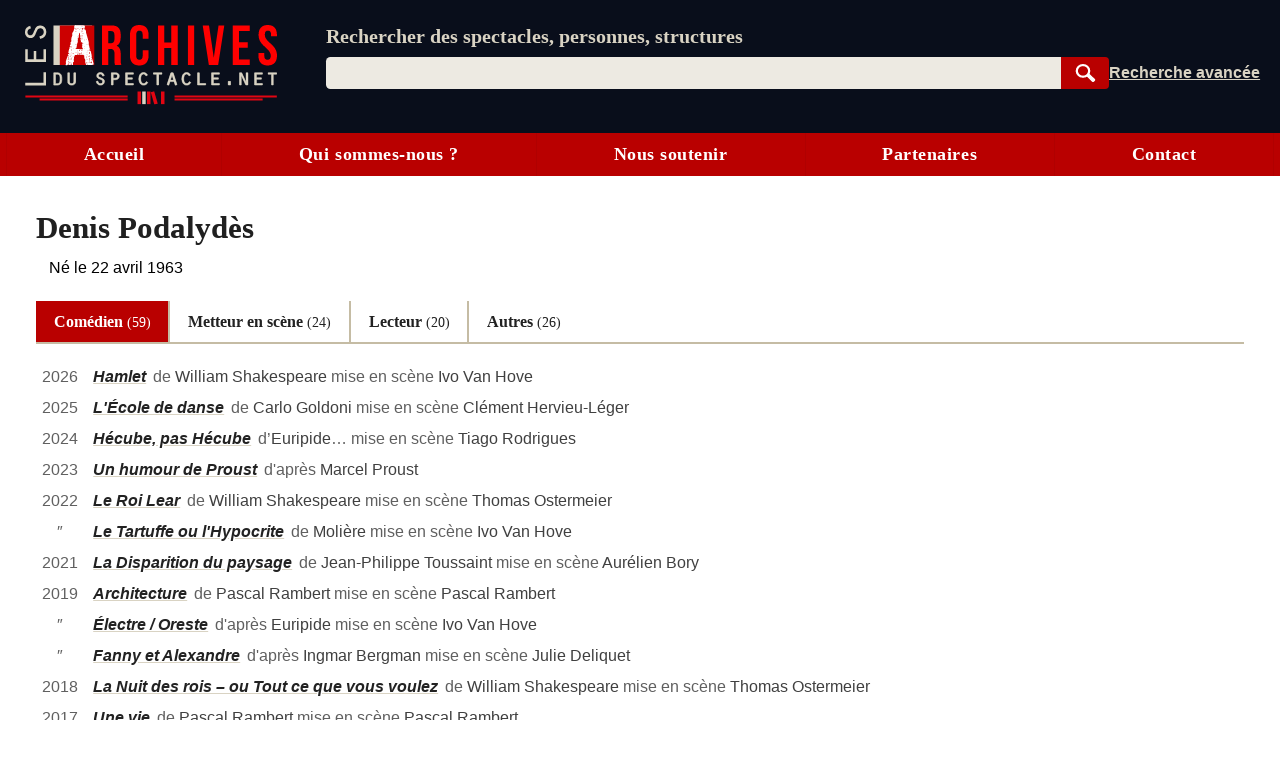

--- FILE ---
content_type: text/html; charset=UTF-8
request_url: https://lesarchivesduspectacle.net/p/2665-Denis-Podalydes
body_size: 23640
content:
<!DOCTYPE html>
<html lang='fr'>
<head>
   <meta charset='utf-8' />
   <meta name='description' content='Les Archives du spectacle - Un moteur de recherche pour le spectacle vivant (théâtre, danse, opéra). Une base de données contenant des dizaines de milliers de fiches sur des spectacles, des œuvres, des personnes et des organismes (théâtres, compagnies, festivals…).' />
   <meta name='Copyright' content='Les Archives du spectacle, 2007-2026' />
   <meta name='viewport' content='width=device-width, initial-scale=1' />
   <link rel='canonical' href='https://lesarchivesduspectacle.net/p/2665-Denis-Podalydes' />
   <link rel="icon" type="image/png" href="/img/favicons/favicon-96x96.png" sizes="96x96" />
   <link rel="icon" type="image/svg+xml" href="/img/favicons/favicon.svg" />
   <link rel="shortcut icon" href="/img/favicons/favicon.ico" />
   <link rel="apple-touch-icon" sizes="180x180" href="/img/favicons/apple-touch-icon.png" />
   <meta name="apple-mobile-web-app-title" content="LADS" />
   <link rel="manifest" href="/manifest.webmanifest" />
   <meta name='theme-color' content='#090e1b'>

   <link rel='search' type='application/opensearchdescription+xml' title='Les Archives du spectacle' href='/opensearch_plugin.xml' />
   <link rel='alternate' type='application/rss+xml' title='Les dernières fiches spectacle créées ou modifiées' href='/rss_derniers-spectacles.php' />
   <link rel='alternate' type='application/rss+xml' title='Les dernières programmations enregistrées' href='/rss_au-fil-du-temps.php' />
      <script>
  var _paq = window._paq = window._paq || [];
  _paq.push(['disableCookies']);
  _paq.push(['trackPageView']);
  _paq.push(['enableLinkTracking']);
  (function() {
    var u="//visites.lesarchivesduspectacle.net/";
    _paq.push(['setTrackerUrl', u+'matomo.php']);
    _paq.push(['setSiteId', '2']);
    _paq.push(['setCustomDimension', 1, window.navigator.userAgent]);

    var d=document, g=d.createElement('script'), s=d.getElementsByTagName('script')[0];
    g.async=true; g.src=u+'matomo.js'; s.parentNode.insertBefore(g,s);
  })();

  // Détecter PWA
  window.addEventListener('DOMContentLoaded', () => {
    // `display-mode: standalone` doit être gardé en cohérence
    // avec la valeur de `display` dans manifest.webmanifest
    if (window.matchMedia('(display-mode: standalone)').matches) {
      _paq.push(['trackEvent', 'page_view', 'pwa']);
    }
  });
</script>
   <link rel='stylesheet' href='/css/dist/main.front.1768832980.css' media='all' />
   <link rel='stylesheet' href='/css/dist/main.print.1768832981.css' media='print' />
   <!--[if lt IE 9]><script src='/js/html5shiv_min.js'></script><![endif]-->
   <!--[if IE]><script type='text/javascript' src='/js/polyfill-ie.js'></script><![endif]-->
   <script>
   this.LADS = this.LADS || {};
   this.LADS.Root = "";
   this.LADS.callWhenDOMLoaded = function (callable) {
      if (document.readyState === "loading") { window.addEventListener("DOMContentLoaded", callable); }
      else { callable(); }
   };
   </script>
   <script>if (!("Promise" in window)) { document.write('<script src="/js/polyfill-modern.js"><\/script>'); }</script>
   <script src='/js/dist/main.front.1768832975.js' async></script>
   <script>(function(){if(typeof window.LADS==="undefined"){window.LADS={}}if(window.NodeList&&!NodeList.prototype.forEach){NodeList.prototype.forEach=function(callback,thisArg){thisArg=thisArg||window;for(var i=0;i<this.length;i++){callback.call(thisArg,this[i],i,this)}}}LADS.Tabs={};LADS.Tabs.updateTabsStateFromHash=function(hashOrEvent){var target=null;if(typeof hashOrEvent==="string"){target=hashOrEvent}else{var url=hashOrEvent.newURL||window.location.href;if(url.indexOf("#")!==-1){target=url.slice(url.indexOf("#"))}}if(!target||target=="#top"||!target.includes("-")){target=null}var targetElement=document.querySelector(target);if(targetElement){LADS.Tabs.selectTab(targetElement)}else{return false}if(window.LADS.adjustResize){window.LADS.adjustResize()}};window.addEventListener("hashchange",LADS.Tabs.updateTabsStateFromHash);LADS.Tabs.processTabs=function(tabsGroup){tabsGroup.classList.add("onglets--interactive");var selectedTab=tabsGroup.querySelector(".onglets__onglet--on");if(!selectedTab){var firstPanelTarget=tabsGroup.querySelector(".onglets__onglet--seul");if(firstPanelTarget){LADS.Tabs.selectTab(firstPanelTarget)}}tabsGroup.querySelectorAll("a[role='tab']").forEach(a=>{a.addEventListener("click",event=>{event.preventDefault();history.replaceState({},document.title,a.href);LADS.Tabs.updateTabsStateFromHash(location.hash)})});let scrollToFirstTab=tabsGroup.querySelector(".onglets__scroll-to-first");let scrollToLastTab=tabsGroup.querySelector(".onglets__scroll-to-last");let tabsContainer=tabsGroup.querySelector(".onglets__liste");scrollToFirstTab.addEventListener("click",()=>{tabsContainer.scrollLeft=0});scrollToLastTab.addEventListener("click",()=>{tabsContainer.scrollLeft=tabsContainer.scrollWidth-tabsContainer.offsetWidth});function updateVisibility(){if(tabsContainer.offsetWidth<tabsContainer.scrollWidth){scrollToFirstTab.style.display=tabsContainer.scrollLeft>0?"inline":"none";scrollToLastTab.style.display=tabsContainer.scrollWidth-tabsContainer.offsetWidth-tabsContainer.scrollLeft>1?"inline":"none"}else{scrollToFirstTab.style.display="none";scrollToLastTab.style.display="none"}}LADS.callWhenDOMLoaded(updateVisibility);window.addEventListener("load",()=>{window.addEventListener("resize",throttle(updateVisibility,500));tabsContainer.addEventListener("scroll",throttle(updateVisibility,500))})};LADS.Tabs.selectTab=function(targetElement){var slug=targetElement.id;var groupe=targetElement.parentElement;var onglet=groupe.querySelector(".onglets__onglet[data-slug="+slug+"]");var panneau=groupe.querySelector(".onglets__panneau[data-slug="+slug+"]");var panneau=groupe.querySelector(".onglets__panneau[data-slug="+slug+"]");if(!panneau){return console.info("Pas d’onglet correspondant au hash #"+slug)}panneauxOn=groupe.querySelectorAll(".onglets__panneau--on");if(panneauxOn.length){panneauxOn.forEach(function(p){p.classList.remove("onglets__panneau--on")})}ongletsOn=groupe.querySelectorAll(".onglets__onglet--on");if(ongletsOn.length){ongletsOn.forEach(function(o){o.classList.remove("onglets__onglet--on")})}panneau.classList.add("onglets__panneau--on");onglet.classList.add("onglets__onglet--on")};LADS.callWhenDOMLoaded(()=>{if(window.location.href.indexOf("#")!==-1){LADS.Tabs.updateTabsStateFromHash(window.location.hash)}if(window.LADS.adjustResize){window.LADS.adjustResize()}})})();
//# sourceMappingURL=../../sourcemaps/js/dist/onglets.inc.js.map</script>

      <meta property='og:title' content='Denis Podalydès | Les Archives du spectacle' />
   <meta property='og:description' content='Les Archives du spectacle - Un moteur de recherche pour les arts de la scène (théâtre, danse, opéra…)' />
   <meta property='og:image' content='https://lesarchivesduspectacle.net/img/logoAS_mini.png' />
   <meta property='og:image:type' content='image/png' />
   <meta property='og:image:width' content='205' />
   <meta property='og:image:height' content='205' />
   <meta property='og:site_name' content='Les Archives du spectacle' />
   <meta property='og:locale' content='fr_FR' />
   <meta property='og:type' content='article' />
   <meta property='og:url' content='https://lesarchivesduspectacle.net/p/2665-Denis-Podalydes' />
   <meta property='fb:admins' content='112032518818753,1148063423' />
   <meta name='twitter:card' content='summary' />
   <meta name='twitter:site' content='@LesArchives' />
   <title>Denis Podalydès | Les Archives du spectacle</title>
</head>
<body class="frontend
    underline-links    tabs-v5">
   <a id="top"></a>
   <nav class='quick-access-links'>
      <a href='/p/2665-Denis-Podalydes#access-content'>Aller au contenu</a>
      <a href='/p/2665-Denis-Podalydes#parametre'>Aller à la recherche</a>
   </nav>

   <div class="sr-only">
   <svg width="0" height="0" xmlns="http://www.w3.org/2000/svg" xmlns:xlink="http://www.w3.org/1999/xlink"><defs><radialGradient id="a" cx="158.429" cy="578.088" r="65" gradientUnits="userSpaceOnUse" gradientTransform="matrix(0 -1.98198 1.8439 0 -1031.402 454.004)" fx="158.429" fy="578.088"><stop offset="0" stop-color="#fd5"/><stop offset=".1" stop-color="#fd5"/><stop offset=".5" stop-color="#ff543e"/><stop offset="1" stop-color="#c837ab"/></radialGradient><radialGradient id="b" cx="147.694" cy="473.455" r="65" gradientUnits="userSpaceOnUse" gradientTransform="matrix(.17394 .86872 -3.5818 .71718 1648.348 -458.493)" fx="147.694" fy="473.455"><stop offset="0" stop-color="#3771c8"/><stop stop-color="#3771c8" offset=".128"/><stop offset="1" stop-color="#60f" stop-opacity="0"/></radialGradient></defs><symbol id="icon-bluesky" viewBox="0 0 600 530"><path d="M135.72 44.03C202.216 93.951 273.74 195.17 300 249.49c26.262-54.316 97.782-155.54 164.28-205.46C512.26 8.009 590-19.862 590 68.825c0 17.712-10.155 148.79-16.111 170.07-20.703 73.984-96.144 92.854-163.25 81.433 117.3 19.964 147.14 86.092 82.697 152.22-122.39 125.59-175.91-31.511-189.63-71.766-2.514-7.38-3.69-10.832-3.708-7.896-.017-2.936-1.193.516-3.707 7.896-13.714 40.255-67.233 197.36-189.63 71.766-64.444-66.128-34.605-132.26 82.697-152.22-67.108 11.421-142.55-7.45-163.25-81.433C20.15 217.613 9.997 86.535 9.997 68.825c0-88.687 77.742-60.816 125.72-24.795z" fill="currentColor"/></symbol><symbol id="icon-close" viewBox="0 0 10 10"><path d="M1 1l8 8M1 9l8-8" stroke="currentColor"/></symbol><symbol id="icon-download" viewBox="0 0 10 10"><path fill="currentColor" d="M5 9L1 6h8L5 9z"/><path stroke-width="2" d="M5 2v5" stroke="currentColor"/><path d="M.5 9.5h9" stroke="currentColor"/></symbol><symbol id="icon-expand" viewBox="0 0 10 10"><path d="M1.5 4.5L5 9.25 8.5 4.5z"/></symbol><symbol id="icon-eye-close" viewBox="0 0 20 20"><path d="M1 10q9-7.5 18 0-9 7.5-18 0z" stroke="currentColor" stroke-linejoin="round" fill="none"/><path stroke="currentColor" d="M17 3L3 17"/></symbol><symbol id="icon-eye" viewBox="0 0 20 20"><path d="M1 10q9-7.5 18 0-9 7.5-18 0z" stroke="currentColor" stroke-linejoin="round" fill="none"/><circle cx="10" cy="10" r="2.5" stroke="currentColor"/></symbol><symbol id="icon-facebook" viewBox="0 0 20 20"><path fill="#fff" d="M7 2h11v18H7z"/><path d="M0 10V0h20v20h-3.044-3.045v-3.811-3.811h1.317c.727 0 1.33-.01 1.348-.02.021-.014.053-.191.105-.595.277-2.141.318-2.484.302-2.5-.01-.01-.703-.02-1.54-.024l-1.52-.006v-1.21c0-1.094.003-1.229.04-1.384.111-.477.371-.736.865-.865.17-.045.254-.049 1.228-.061L17.1 5.7l.006-1.395c.004-1.105 0-1.397-.023-1.404a4.035 4.035 0 0 0-.305-.033c-.996-.083-2.33-.101-2.778-.038-.892.124-1.6.441-2.156.964-.6.564-.958 1.285-1.125 2.262-.032.19-.039.43-.045 1.655a53.138 53.138 0 0 1-.02 1.483l-.01.05-1.35.006-1.35.006-.005 1.53c-.004 1.108 0 1.54.019 1.561.02.025.27.031 1.361.036l1.337.006.005 3.805.006 3.806H5.333 0V10" fill="currentColor"/></symbol><symbol id="icon-info" viewBox="0 0 105 105"><circle cx="50" cy="50" r="46.113" stroke="#666" stroke-width="7.773" stroke-linecap="round" fill="none"/><path d="M58.68 39.96v27.6q0 2.24 1.2 3.28 1.28.96 4.48 1.28v3.2H35.64v-3.2q4.16-.64 5.28-1.44 1.12-.88 1.12-3.36V50.44q0-2.4-1.2-3.28-1.2-.88-5.2-1.44v-3.2l23.04-2.56zm-14.24-16.8q2.48-2.48 5.92-2.48t5.84 2.48q2.48 2.4 2.48 5.92T56.2 35q-2.4 2.32-5.92 2.32T44.36 35q-2.32-2.4-2.32-6 0-3.44 2.4-5.84z" fill="#666"/></symbol><symbol id="icon-instagram" viewBox="0 0 132 132"><path fill="url(#a)" d="M65.03 0C37.888 0 29.95.028 28.407.156c-5.57.463-9.036 1.34-12.812 3.22-2.91 1.445-5.205 3.12-7.47 5.468C4 13.126 1.5 18.394.595 24.656c-.44 3.04-.568 3.66-.594 19.188-.01 5.176 0 11.988 0 21.125 0 27.12.03 35.05.16 36.59.45 5.42 1.3 8.83 3.1 12.56 3.44 7.14 10.01 12.5 17.75 14.5 2.68.69 5.64 1.07 9.44 1.25 1.61.07 18.02.12 34.44.12 16.42 0 32.84-.02 34.41-.1 4.4-.207 6.955-.55 9.78-1.28a27.22 27.22 0 0 0 17.75-14.53c1.765-3.64 2.66-7.18 3.065-12.317.088-1.12.125-18.977.125-36.81 0-17.836-.04-35.66-.128-36.78-.41-5.22-1.305-8.73-3.127-12.44-1.495-3.037-3.155-5.305-5.565-7.624C116.9 4 111.64 1.5 105.372.596 102.335.157 101.73.027 86.19 0H65.03z" transform="translate(1.004 1)"/><path fill="url(#b)" d="M65.03 0C37.888 0 29.95.028 28.407.156c-5.57.463-9.036 1.34-12.812 3.22-2.91 1.445-5.205 3.12-7.47 5.468C4 13.126 1.5 18.394.595 24.656c-.44 3.04-.568 3.66-.594 19.188-.01 5.176 0 11.988 0 21.125 0 27.12.03 35.05.16 36.59.45 5.42 1.3 8.83 3.1 12.56 3.44 7.14 10.01 12.5 17.75 14.5 2.68.69 5.64 1.07 9.44 1.25 1.61.07 18.02.12 34.44.12 16.42 0 32.84-.02 34.41-.1 4.4-.207 6.955-.55 9.78-1.28a27.22 27.22 0 0 0 17.75-14.53c1.765-3.64 2.66-7.18 3.065-12.317.088-1.12.125-18.977.125-36.81 0-17.836-.04-35.66-.128-36.78-.41-5.22-1.305-8.73-3.127-12.44-1.495-3.037-3.155-5.305-5.565-7.624C116.9 4 111.64 1.5 105.372.596 102.335.157 101.73.027 86.19 0H65.03z" transform="translate(1.004 1)"/><path fill="#fff" d="M66.004 18c-13.036 0-14.672.057-19.792.29-5.11.234-8.598 1.043-11.65 2.23-3.157 1.226-5.835 2.866-8.503 5.535-2.67 2.668-4.31 5.346-5.54 8.502-1.19 3.053-2 6.542-2.23 11.65C18.06 51.327 18 52.964 18 66s.058 14.667.29 19.787c.235 5.11 1.044 8.598 2.23 11.65 1.227 3.157 2.867 5.835 5.536 8.503 2.667 2.67 5.345 4.314 8.5 5.54 3.054 1.187 6.543 1.996 11.652 2.23 5.12.233 6.755.29 19.79.29 13.037 0 14.668-.057 19.788-.29 5.11-.234 8.602-1.043 11.656-2.23 3.156-1.226 5.83-2.87 8.497-5.54 2.67-2.668 4.31-5.346 5.54-8.502 1.18-3.053 1.99-6.542 2.23-11.65.23-5.12.29-6.752.29-19.788 0-13.036-.06-14.672-.29-19.792-.24-5.11-1.05-8.598-2.23-11.65-1.23-3.157-2.87-5.835-5.54-8.503-2.67-2.67-5.34-4.31-8.5-5.535-3.06-1.187-6.55-1.996-11.66-2.23-5.12-.233-6.75-.29-19.79-.29zm-4.306 8.65c1.278-.002 2.704 0 4.306 0 12.816 0 14.335.046 19.396.276 4.68.214 7.22.996 8.912 1.653 2.24.87 3.837 1.91 5.516 3.59 1.68 1.68 2.72 3.28 3.592 5.52.657 1.69 1.44 4.23 1.653 8.91.23 5.06.28 6.58.28 19.39s-.05 14.33-.28 19.39c-.214 4.68-.996 7.22-1.653 8.91-.87 2.24-1.912 3.835-3.592 5.514-1.68 1.68-3.275 2.72-5.516 3.59-1.69.66-4.232 1.44-8.912 1.654-5.06.23-6.58.28-19.396.28-12.817 0-14.336-.05-19.396-.28-4.68-.216-7.22-.998-8.913-1.655-2.24-.87-3.84-1.91-5.52-3.59-1.68-1.68-2.72-3.276-3.592-5.517-.657-1.69-1.44-4.23-1.653-8.91-.23-5.06-.276-6.58-.276-19.398s.046-14.33.276-19.39c.214-4.68.996-7.22 1.653-8.912.87-2.24 1.912-3.84 3.592-5.52 1.68-1.68 3.28-2.72 5.52-3.592 1.692-.66 4.233-1.44 8.913-1.655 4.428-.2 6.144-.26 15.09-.27zm29.928 7.97a5.76 5.76 0 1 0 5.76 5.758c0-3.18-2.58-5.76-5.76-5.76zm-25.622 6.73c-13.613 0-24.65 11.037-24.65 24.65 0 13.613 11.037 24.645 24.65 24.645C79.617 90.645 90.65 79.613 90.65 66S79.616 41.35 66.003 41.35zm0 8.65c8.836 0 16 7.163 16 16 0 8.836-7.164 16-16 16-8.837 0-16-7.164-16-16 0-8.837 7.163-16 16-16z"/></symbol><symbol id="icon-link" viewBox="0 0 20 20"><path d="M14.35-.005C11.653-.005 9.727 2.473 7.8 4.3c.257 0 .642-.13 1.027-.13.642 0 1.284.13 1.926.391 1.028-1.043 2.055-2.217 3.596-2.217.77 0 1.67.391 2.311.913a3.343 3.343 0 0 1 0 4.695l-3.338 3.392c-.514.521-1.541.912-2.312.912-1.798 0-2.696-1.173-3.338-2.608l-1.67 1.696c1.027 1.956 2.568 3.39 4.88 3.39 1.54 0 2.953-.651 3.852-1.695l3.339-3.391C19.23 8.473 20 7.038 20 5.343c-.257-2.87-2.825-5.348-5.65-5.348zM8.828 15.777l-1.155 1.174c-.514.522-1.541.913-2.312.913-.77 0-1.67-.391-2.311-.913-1.284-1.304-1.284-3.522 0-4.696l3.338-3.39C6.902 8.343 7.93 7.95 8.7 7.95c1.798 0 2.696 1.305 3.339 2.609l1.669-1.695c-1.027-1.957-2.568-3.392-4.88-3.392-1.54 0-2.953.652-3.852 1.696l-3.339 3.39c-2.183 2.218-2.183 5.74 0 7.827 2.055 2.087 5.65 2.217 7.576 0l2.44-2.479c-.385.13-.77.13-1.155.13-.642 0-1.156 0-1.67-.26z" fill="currentColor"/></symbol><symbol id="icon-linkedin" viewBox="0 0 20 20"><path d="M1 10V1h18.2v18H1z" fill="#fff"/><path d="M1.211 19.981a1.5 1.5 0 0 1-1.148-.991l-.055-.158-.005-8.776C-.003.35-.013 1.145.124.855.162.776.22.672.254.623.395.415.648.216.9.114 1.194-.006.5.003 10.065.01l8.742.005.137.046c.43.145.72.388.905.76.16.322.147-.57.141 9.236l-.005 8.777-.055.157c-.08.23-.196.412-.366.58-.16.156-.299.248-.492.326-.278.112.33.105-9.092.103-4.772-.001-8.718-.01-8.769-.018zm4.7-7.71V7.509H2.964v4.75c0 2.613.006 4.757.013 4.764.007.007.67.013 1.473.013h1.46zm4.833 2.093c.012-2.854.01-2.792.117-3.215.136-.539.4-.904.795-1.098.29-.143.592-.199.973-.18.793.04 1.224.46 1.375 1.341.067.392.078.847.078 3.373v2.45l1.479-.005 1.478-.005.006-2.75c.006-2.863-.002-3.299-.075-3.872-.179-1.4-.677-2.265-1.577-2.738a3.842 3.842 0 0 0-1.015-.327c-.39-.067-1.042-.085-1.382-.038-.965.136-1.787.638-2.236 1.366-.047.076-.096.138-.11.138-.018 0-.025-.148-.03-.643l-.004-.643-1.41-.005-1.41-.005V17.035l1.47-.005 1.467-.005.012-2.661zM4.787 6.16c.612-.126 1.085-.546 1.298-1.152.07-.2.07-.206.07-.516 0-.269-.005-.337-.043-.468a1.76 1.76 0 0 0-.937-1.105c-.268-.124-.418-.155-.738-.154-.25.001-.306.008-.457.054-.296.09-.503.21-.719.414a1.723 1.723 0 0 0 .842 2.928c.18.037.504.036.684-.001z" fill="currentColor"/></symbol><symbol id="icon-logout" viewBox="0 0 22 22"><g fill="none" stroke="currentColor" stroke-width="2" stroke-linecap="round" stroke-linejoin="round"><path d="M12 5V1H1v16h11v-4"/><path d="M1 1v16l7 4V5z" fill="currentColor"/><path d="M12 9h7M16 6.5L19 9l-3 2.5"/></g></symbol><symbol id="icon-mail" viewBox="0 0 25 20"><g fill="#fff" stroke="currentColor"><path stroke-width=".972" d="M.517 1.505h23.966v16.992H.517z"/><path d="M.473 18.482l12.122-11.87 11.932 11.87z" stroke-linejoin="bevel"/><path d="M.473 1.59l12.122 11.869 11.932-11.87z" stroke-linejoin="bevel"/></g></symbol><symbol id="icon-mastodon" viewBox="0 0 61 65"><path d="M60.754 14.39C59.814 7.406 53.727 1.903 46.512.836 45.294.656 40.682 0 29.997 0h-.08C19.23 0 16.938.656 15.72.836 8.705 1.873 2.299 6.82.745 13.886c-.748 3.48-.828 7.338-.689 10.877.198 5.075.237 10.142.697 15.197a71.482 71.482 0 0 0 1.664 9.968c1.477 6.056 7.458 11.096 13.317 13.152a35.718 35.718 0 0 0 19.484 1.028 28.365 28.365 0 0 0 2.107-.576c1.572-.5 3.413-1.057 4.766-2.038a.154.154 0 0 0 .062-.118v-4.899a.146.146 0 0 0-.055-.111.145.145 0 0 0-.122-.028 54 54 0 0 1-12.644 1.478c-7.328 0-9.298-3.478-9.863-4.925a15.258 15.258 0 0 1-.857-3.882.142.142 0 0 1 .178-.145 52.976 52.976 0 0 0 12.437 1.477c1.007 0 2.012 0 3.02-.026 4.213-.119 8.654-.334 12.8-1.144.103-.02.206-.038.295-.065 6.539-1.255 12.762-5.196 13.394-15.176.024-.393.083-4.115.083-4.523.003-1.386.446-9.829-.065-15.017z" fill="currentColor"/><path d="M50.394 22.237v17.35H43.52V22.749c0-3.545-1.478-5.353-4.483-5.353-3.303 0-4.958 2.139-4.958 6.364v9.217h-6.835v-9.217c0-4.225-1.657-6.364-4.96-6.364-2.988 0-4.48 1.808-4.48 5.353v16.84H10.93V22.237c0-3.545.905-6.362 2.715-8.45 1.868-2.082 4.317-3.152 7.358-3.152 3.519 0 6.178 1.354 7.951 4.057l1.711 2.871 1.714-2.871c1.773-2.704 4.432-4.056 7.945-4.056 3.038 0 5.487 1.069 7.36 3.152 1.81 2.085 2.712 4.902 2.71 8.449z" fill="#fff"/></symbol><symbol id="icon-rss" viewBox="0 0 20 20"><path d="M0 0h20.002v20.002H0z" fill="#f78422"/><g transform="scale(.04389)" fill="#fff"><path d="M296.208 159.16C234.445 97.397 152.266 63.382 64.81 63.382v64.348c70.268 0 136.288 27.321 185.898 76.931 49.609 49.61 76.931 115.63 76.931 185.898h64.348c-.001-87.456-34.016-169.636-95.779-231.399z"/><path d="M64.143 172.273v64.348c84.881 0 153.938 69.056 153.938 153.939h64.348c0-120.364-97.922-218.287-218.286-218.287z"/><circle cx="109.833" cy="346.26" r="46.088"/></g></symbol><symbol id="icon-search" viewBox="0 0 25 25"><g transform="rotate(-45 -1222.523 527.079)" stroke="currentColor"><path d="M19.548 1027.375a7.309 7.309 0 1 1-10.336 10.336 7.309 7.309 0 1 1 10.336-10.336z" fill="none" stroke-width="2.66122"/><rect width="3.062" height="10.535" ry=".682" x="13.354" y="1039.95" fill="currentColor" stroke-width="1.536"/></g></symbol><symbol id="icon-share" viewBox="0 0 24 24"><circle cx="18" cy="5" r="3"/><circle cx="6" cy="12" r="3"/><circle cx="18" cy="19" r="3"/><path d="M8.59 13.51l6.83 3.98M15.41 6.51l-6.82 3.98"/></symbol><symbol id="icon-shine-part" viewBox="0 0 10 10"><path fill="currentcolor" d="M0 5c3 0 5-2 5-5 0 3 2 5 5 5-3 0-5 2-5 5 0-3-2-5-5-5"/></symbol><symbol id="icon-shine" viewBox="0 0 10 10"><use xlink:href="#icon-shine-part"/><use xlink:href="#icon-shine-part" transform="matrix(.4 0 0 .4 -.4 .5)"/><use xlink:href="#icon-shine-part" transform="matrix(.2 0 0 .2 2.4 0)"/></symbol><symbol id="icon-twitter" viewBox="0 0 25 20"><path d="M7.862 20c9.435 0 14.594-7.694 14.594-14.365 0-.219-.005-.437-.015-.653A10.34 10.34 0 0 0 25 2.367c-.919.403-1.908.673-2.946.795A5.082 5.082 0 0 0 24.31.37c-.991.578-2.089.998-3.257 1.225A5.161 5.161 0 0 0 17.309 0c-2.833 0-5.13 2.261-5.13 5.048 0 .397.045.782.133 1.152A14.64 14.64 0 0 1 1.74.924a4.976 4.976 0 0 0-.695 2.538c0 1.752.906 3.298 2.283 4.203a5.153 5.153 0 0 1-2.323-.632l-.001.065c0 2.445 1.768 4.487 4.115 4.95a5.212 5.212 0 0 1-2.316.086c.653 2.006 2.546 3.466 4.791 3.507a10.394 10.394 0 0 1-6.37 2.16c-.414 0-.822-.022-1.224-.069A14.687 14.687 0 0 0 7.863 20" fill="currentColor"/></symbol><symbol id="icon-user" viewBox="0 0 20 20"><path d="M10 1.063C4.477 1.063 0 5.82 0 11.69c0 2.744 1 5.38 2.787 7.359C4.09 17.26 8 16.938 8.014 15.518 8 14.878 5 13.816 5.006 10.158c0-3.227 2.236-5.844 4.994-5.845 2.758 0 4.994 2.618 4.994 5.845.006 3.658-2.994 4.72-3.02 5.362.026 1.418 3.924 1.742 5.225 3.529 1.793-1.976 2.797-4.613 2.801-7.359 0-5.87-4.477-10.627-10-10.627z" fill="currentColor"/></symbol></svg>
   </div><header class='main-header-wrapper'>
      <div class='main-header'>
         <div class='main-header__logo'>
            <a href='/' title='Aller à l’accueil' aria-label='Aller à l’accueil'>
               <img src='/img/dist/logo_lads.svg' alt='Logo Les Archives du spectacle' width='252' height='80' />
            </a>
         </div>
         <div class="main-header__content">
            <search class="main-header__search-box">
               <form action="/recherche" method="get" name="search_form" id="access-search" class="stack" style="--space: var(--xs);">
      <label for="parametre" class="main-header__slogan">Rechercher des spectacles, personnes, structures</label>
   <div class="search-form">
   <div class="search-form__combo">
      <input type="search" name="q" id="parametre" class="search-form__input js-search-input"
         placeholder="Rechercher des spectacles, personnes, structures" value='' size="10" required />
               <ul class="search-form__listbox js-search-listbox" id="incremental-search-listbox" hidden></ul>
      <script>window.addEventListener("load",function(){const input=document.querySelector(".js-search-input");const listbox=document.querySelector(".js-search-listbox");let ongoingClickInListbox=false;updateListbox=function(html){listbox.innerHTML=html;listbox.setAttribute("aria-busy","false");showListbox()};showListbox=function(){listbox.hidden=false;input.setAttribute("aria-expanded","true")};hideListbox=function(){listbox.hidden=true;input.setAttribute("aria-expanded","false");input.setAttribute("aria-activedescendant","")};handleKeyDown=function(event){const key=event.key;if(key==="Escape"){if(listbox.hidden){input.value=""}else{event.preventDefault();hideListbox()}}else if(key==="ArrowDown"||key==="ArrowUp"){event.preventDefault();let focusableItems=[input,...listbox.querySelectorAll("a")];let currentFocus=listbox.querySelector("a.active")||input;let currentPosition=focusableItems.indexOf(currentFocus);let delta=key==="ArrowDown"?1:-1;let nextPosition=(currentPosition+delta+focusableItems.length)%focusableItems.length;listbox.querySelectorAll("a").forEach(a=>a.classList.remove("active"));if(focusableItems[nextPosition]===input){input.setAttribute("aria-activedescendant","")}else{focusableItems[nextPosition].classList.add("active");input.setAttribute("aria-activedescendant",focusableItems[nextPosition].id)}}};submitListbox=function(event){let loadingSuggestion=false;if(input.getAttribute("aria-activedescendant")){let activeLink=document.getElementById(input.getAttribute("aria-activedescendant"));if(activeLink&&activeLink.classList.contains("active")){event.preventDefault();loadingSuggestion=true;window.location.href=activeLink.href}}if(!loadingSuggestion){hideListbox()}};input.setAttribute("autocomplete","off");input.setAttribute("role","combobox");input.setAttribute("aria-owns",listbox.id);listbox.setAttribute("aria-live","polite");hideListbox();fetchResults=debounce(function(){if(input.value!==""){const safeInputValue=encodeURIComponent(input.value);fetch("/incremental-search?q=".concat(safeInputValue)).then(response=>response.text()).then(updateListbox)}else{hideListbox()}},750);input.addEventListener("input",function(){if(input.value!==""){listbox.setAttribute("aria-busy","true")}fetchResults()});input.addEventListener("focus",fetchResults);listbox.addEventListener("mousedown",function(){ongoingClickInListbox=true});input.addEventListener("blur",()=>{if(!ongoingClickInListbox){hideListbox()}else{ongoingClickInListbox=false}});listbox.addEventListener("focus",showListbox);listbox.addEventListener("blur",hideListbox);input.addEventListener("keydown",handleKeyDown);listbox.addEventListener("keydown",handleKeyDown);input.form.addEventListener("submit",submitListbox)});
//# sourceMappingURL=../../sourcemaps/js/dist/incremental-search.js.map</script>
      <button type="submit" class='search-form__submit btn search-button js-search-submit'
         title='Rechercher dans la base de données' style="width: 4rem">
         <svg width="15" height="15"><use xlink:href="#icon-search" /></svg>
         <span class="sr-only">Rechercher</span>
      </button>
   </div>
   <div class="search-form__links">
      <a href='/recherche-avancee' class='search-form__advanced' title='Passer en recherche avancée'><span>Recherche avancée</span></a>
      <a href='/installer' class='main-header__installer'>Installer</a>
   </div>
   </div>
</form>

            </search>
         </div>
               </div>
   </header>

   <input type="checkbox" id="main-menu-toggle-checkbox" class="toggle-menu-checkbox" />
   <label class="floating-button toggle-menu" for="main-menu-toggle-checkbox" aria-label="Menu"><svg width="10" height="10" viewBox="0 0 9 9" preserveAspectRatio="none"><g class="toggle-menu__open" fill="currentColor"><path d="M0 0H9V1H0zM0 4H9V5H0zM0 8H9V9H0z"/></g><g class="toggle-menu__close" stroke="currentColor"><path d="M.5.5L8.5 8.5M.5 8.5L8.5.5"/></g></svg></label>
   <div class="main-menu-wrapper" id="mainmenu">
      <nav class="main-menu">
         <a class="main-menu__item" href="/">Accueil</a>
         <a class="main-menu__item" href="/qui-sommes-nous">Qui sommes-nous ?</a>
         <a class="main-menu__item" href="/nous-soutenir">Nous soutenir</a>
         <a class="main-menu__item" href="/partenaires">Partenaires</a>
         <a class="main-menu__item" href="/contact">Contact</a>
               </nav>
   </div>

   
   <div class="body">
      <div class="main-content-wrapper">
         
               
            <main class="main-content group fiche f-personne " id="access-content">
         
      <script>(function () {
   LADS.callWhenDOMLoaded(() => {
      // Mettre en place les événements fermer/ouvrir sur les éléments [data-toggle]
      if (document.querySelector(".fiche")) {
         document.querySelector(".fiche").addEventListener("click", event => {
            event.stopImmediatePropagation();
            const toggleButton = event.target.closest("[data-toggle]");
            if (toggleButton) {
               const target = toggleButton.dataset.toggle;
               const targetElements = document.querySelectorAll(target);

               // En chantier, faire un truc mieux
               // https://inclusive-components.design/collapsible-sections/

               const isExpanded = toggleButton.getAttribute("aria-expanded") === "true" || false;
               const shouldBeExpanded = !isExpanded;
               toggleButton.setAttribute("aria-expanded", shouldBeExpanded);
               targetElements.forEach(element => {
                  element.hidden = !shouldBeExpanded;
               });
            }
         });
      }

      init();
   });

   function init() {
      // Faire en sorte que l’état caché/visible corresponde bien
      // à l’état du toggle (icône et aria-expanded)
      document.querySelectorAll(".fiche [data-toggle]").forEach(toggleSource => {
         const targets = document.querySelectorAll(toggleSource.dataset.toggle);
         const isExpanded = toggleSource.getAttribute("aria-expanded") === "true" || false;
         targets.forEach(target => {
            target.hidden = !isExpanded;
         });
      });
   }

   window.addEventListener("asyncload", init);
})();
</script>
       <div itemscope itemtype='http://schema.org/Person'><div class='async-documents'>

</div><header class="fiche__header">
   <h1 class="fiche__titre c_Personne" itemprop="name">
      Denis Podalydès
   </h1>
      </header>
<meta itemprop='gender' content='male' />
<div class='fiche__infos'><p>
         
   Né le <time datetime="1963-04-22" itemprop="birthDate">22 avril 1963</time>   </p>

</div><div class='fiche__presentation'></div>
    
   
<div class="onglets" id="onglets-metier"
   data-initial-tab="#metier-comedien">
   <div style="position: relative;">
      <button class="onglets__scroll-to-first" aria-hidden="true" type="button" style="display: none;">
         <svg width="1em" height="100%" viewBox="0 0 10 10"><path stroke-width="1" stroke="#000" fill="none" d="M6,0 L2,4 L6,8" /></svg>
      </button>
      <ul role="tablist" class="onglets__liste">
      <li role="presentation">
            <a role="tab" class="onglets__onglet onglets__onglet--first" href="/p/2665-Denis-Podalydes#metier-comedien"
               data-slug="metier-comedien">
               Comédien <span class='f-personne__nb-spectacles-metier'>(59)</span>
            </a>
         </li><li role="presentation">
            <a role="tab" class="onglets__onglet" href="/p/2665-Denis-Podalydes#metier-metteur-en-scene"
               data-slug="metier-metteur-en-scene">
               Metteur en scène <span class='f-personne__nb-spectacles-metier'>(24)</span>
            </a>
         </li><li role="presentation">
            <a role="tab" class="onglets__onglet" href="/p/2665-Denis-Podalydes#metier-lecteur"
               data-slug="metier-lecteur">
               Lecteur <span class='f-personne__nb-spectacles-metier'>(20)</span>
            </a>
         </li><li role="presentation">
            <a role="tab" class="onglets__onglet" href="/p/2665-Denis-Podalydes#metier-autres"
               data-slug="metier-autres">
               Autres <span class='f-personne__nb-spectacles-metier'>(26)</span>
            </a>
         </li>      </ul>
      <button class="onglets__scroll-to-last" aria-hidden="true" type="button" style="display: none;">
         <svg width="1em" height="100%" viewBox="0 0 10 10"><path stroke-width="1" stroke="#000" fill="none" d="M3,0 L7,4 L3,8" /></svg>
      </button>
   </div>

      <h2 class="onglets__onglet onglets__onglet--seul" id="metier-comedien">
      Comédien <span class='f-personne__nb-spectacles-metier'>(59)</span>
   </h2>
   <div class="onglets__panneau" data-slug="metier-comedien">
               
<table class="cv">
   <tbody>
         <tr>
   <td class="c_Annee">2026   </td>
   <td><a class='c_Spectacle' href='/s/170417-Hamlet'  >Hamlet</a>&thinsp; de <span class='c_Personne'>William Shakespeare</span> mise en scène <span class='c_Personne'>Ivo Van Hove</span></td>
</tr>
      <tr>
   <td class="c_Annee">2025   </td>
   <td><a class='c_Spectacle' href='/s/170509-L-Ecole-de-danse'  >L'École de danse</a>&thinsp; de <span class='c_Personne'>Carlo Goldoni</span> mise en scène <span class='c_Personne'>Clément Hervieu-Léger</span></td>
</tr>
      <tr>
   <td class="c_Annee">2024   </td>
   <td><a class='c_Spectacle' href='/s/156057-Hecube-pas-Hecube'  >Hécube, pas Hécube</a>&thinsp; d’<span class='c_Personne'>Euripide</span>&hellip; mise en scène <span class='c_Personne'>Tiago Rodrigues</span></td>
</tr>
      <tr>
   <td class="c_Annee">2023   </td>
   <td><a class='c_Spectacle' href='/s/72505-Un-humour-de-Proust'  >Un humour de Proust</a>&thinsp; d'après <span class='c_Personne'>Marcel Proust</span></td>
</tr>
      <tr>
   <td class="c_Annee">2022   </td>
   <td><a class='c_Spectacle' href='/s/128438-Le-Roi-Lear'  >Le Roi Lear</a>&thinsp; de <span class='c_Personne'>William Shakespeare</span> mise en scène <span class='c_Personne'>Thomas Ostermeier</span></td>
</tr>
      <tr>
   <td class="c_Annee">″
         </td>
   <td><a class='c_Spectacle' href='/s/120508-Le-Tartuffe-ou-l-Hypocrite'  >Le Tartuffe ou l'Hypocrite</a>&thinsp; de <span class='c_Personne'>Molière</span> mise en scène <span class='c_Personne'>Ivo Van Hove</span></td>
</tr>
      <tr>
   <td class="c_Annee">2021   </td>
   <td><a class='c_Spectacle' href='/s/109399-La-Disparition-du-paysage'  >La Disparition du paysage</a>&thinsp; de <span class='c_Personne'>Jean-Philippe Toussaint</span> mise en scène <span class='c_Personne'>Aurélien Bory</span></td>
</tr>
      <tr>
   <td class="c_Annee">2019   </td>
   <td><a class='c_Spectacle' href='/s/97857-Architecture'  >Architecture</a>&thinsp; de <span class='c_Personne'>Pascal Rambert</span> mise en scène <span class='c_Personne'>Pascal Rambert</span></td>
</tr>
      <tr>
   <td class="c_Annee">″
         </td>
   <td><a class='c_Spectacle' href='/s/89291-Electre-Oreste'  >Électre / Oreste</a>&thinsp; d'après <span class='c_Personne'>Euripide</span> mise en scène <span class='c_Personne'>Ivo Van Hove</span></td>
</tr>
      <tr>
   <td class="c_Annee">″
         </td>
   <td><a class='c_Spectacle' href='/s/89288-Fanny-et-Alexandre'  >Fanny et Alexandre</a>&thinsp; d'après <span class='c_Personne'>Ingmar Bergman</span> mise en scène <span class='c_Personne'>Julie Deliquet</span></td>
</tr>
      <tr>
   <td class="c_Annee">2018   </td>
   <td><a class='c_Spectacle' href='/s/89268-La-Nuit-des-rois-ou-Tout-ce-que-vous-voulez'  >La Nuit des rois – ou Tout ce que vous voulez</a>&thinsp; de <span class='c_Personne'>William Shakespeare</span> mise en scène <span class='c_Personne'>Thomas Ostermeier</span></td>
</tr>
      <tr>
   <td class="c_Annee">2017   </td>
   <td><a class='c_Spectacle' href='/s/73299-Une-vie'  >Une vie</a>&thinsp; de <span class='c_Personne'>Pascal Rambert</span> mise en scène <span class='c_Personne'>Pascal Rambert</span></td>
</tr>
      <tr>
   <td class="c_Annee">″
         </td>
   <td><a class='c_Spectacle' href='/s/83604-Bajazet'  >Bajazet</a>&thinsp; de <span class='c_Personne'>Jean Racine</span> mise en scène <span class='c_Personne'>Éric Ruf</span></td>
</tr>
      <tr>
   <td class="c_Annee">″
         </td>
   <td><a class='c_Spectacle' href='/s/73668-Jeanne-au-bucher'  >Jeanne au bûcher</a>&thinsp; mise en scène <span class='c_Personne'>Romeo Castellucci</span></td>
</tr>
      <tr>
   <td class="c_Annee">2016   </td>
   <td><a class='c_Spectacle' href='/s/72942-Les-Damnes'  >Les Damnés</a>&thinsp; d'après <span class='c_Personne'>Luchino Visconti</span>&hellip; mise en scène <span class='c_Personne'>Ivo Van Hove</span></td>
</tr>
      <tr>
   <td class="c_Annee">″
         </td>
   <td><a class='c_Spectacle' href='/s/66223-Les-Derniers-Jours-de-l-humanite'  >Les Derniers Jours de l'humanité</a>&thinsp; de <span class='c_Personne'>Karl Kraus</span> mise en scène <span class='c_Personne'>David Lescot</span> conception <span class='c_Personne'>David Lescot</span></td>
</tr>
      <tr>
   <td class="c_Annee">2014   </td>
   <td><a class='c_Spectacle' href='/s/58237-Repetition'  >Répétition</a>&thinsp; de <span class='c_Personne'>Pascal Rambert</span> mise en scène <span class='c_Personne'>Pascal Rambert</span></td>
</tr>
      <tr>
   <td class="c_Annee">″
         </td>
   <td><a class='c_Spectacle' href='/s/58706-Trahisons'  >Trahisons</a>&thinsp; de <span class='c_Personne'>Harold Pinter</span> mise en scène <span class='c_Personne'>Frédéric Bélier-Garcia</span></td>
</tr>
      <tr>
   <td class="c_Annee">2013   </td>
   <td><a class='c_Spectacle' href='/s/51300-La-Tragedie-d-Hamlet'  >La Tragédie d'Hamlet</a>&thinsp; de <span class='c_Personne'>William Shakespeare</span> mise en scène <span class='c_Personne'>Dan Jemmett</span></td>
</tr>
      <tr>
   <td class="c_Annee">″
         </td>
   <td><a class='c_Spectacle' href='/s/50539-Avignon-a-vie'  >Avignon à vie</a>&thinsp; de <span class='c_Personne'>Pascal Rambert</span></td>
</tr>
      <tr>
   <td class="c_Annee">″
         </td>
   <td><a class='c_Spectacle' href='/s/46118-Rituel-pour-une-metamorphose'  >Rituel pour une métamorphose</a>&thinsp; de <span class='c_Personne'>Saadallah Wannous</span> mise en scène <span class='c_Personne'>Sulayman Al-Bassam</span></td>
</tr>
      <tr>
   <td class="c_Annee">″
         </td>
   <td><a class='c_Spectacle' href='/s/700-Le-Malade-imaginaire'  >Le Malade imaginaire</a>&thinsp; de <span class='c_Personne'>Molière</span> mise en scène <span class='c_Personne'>Claude Stratz</span></td>
</tr>
      <tr>
   <td class="c_Annee">2012   </td>
   <td><a class='c_Spectacle' href='/s/47574-La-Place-Royale'  >La Place Royale</a>&thinsp; de <span class='c_Personne'>Pierre Corneille</span> mise en scène <span class='c_Personne'>Anne-Laure Liégeois</span></td>
</tr>
      <tr>
   <td class="c_Annee">″
         </td>
   <td><a class='c_Spectacle' href='/s/39066-Ce-que-j-appelle-oubli'  >Ce que j'appelle oubli</a>&thinsp; de <span class='c_Personne'>Laurent Mauvignier</span></td>
</tr>
      <tr>
   <td class="c_Annee">2011   </td>
   <td><a class='c_Spectacle' href='/s/36076-Le-Cas-Jekyll-2e-version'  >Le Cas Jekyll (2e version)</a>&thinsp; de <span class='c_Personne'>Christine Montalbetti</span>&hellip; mise en scène <span class='c_Personne'>Denis Podalydès</span></td>
</tr>
      <tr>
   <td class="c_Annee">2010   </td>
   <td><a class='c_Spectacle' href='/s/27164-La-Tragedie-du-roi-Richard-II'  >La Tragédie du roi Richard II</a>&thinsp; de <span class='c_Personne'>William Shakespeare</span> mise en scène <span class='c_Personne'>Jean-Baptiste Sastre</span></td>
</tr>
      <tr>
   <td class="c_Annee">2009   </td>
   <td><a class='c_Spectacle' href='/s/21084-L-Avare'  >L'Avare</a>&thinsp; de <span class='c_Personne'>Molière</span> mise en scène <span class='c_Personne'>Catherine Hiegel</span></td>
</tr>
      <tr>
   <td class="c_Annee">″
         </td>
   <td><a class='c_Spectacle' href='/s/13156-Le-Cas-Jekyll'  >Le Cas Jekyll</a>&thinsp; d'après <span class='c_Personne'>Robert Louis Stevenson</span>&hellip; mise en scène <span class='c_Personne'>Denis Podalydès</span></td>
</tr>
      <tr>
   <td class="c_Annee">″
         </td>
   <td><a class='c_Spectacle' href='/s/11723-La-Grande-Magie'  >La Grande Magie</a>&thinsp; d’<span class='c_Personne'>Eduardo De Filippo</span> mise en scène <span class='c_Personne'>Dan Jemmett</span></td>
</tr>
      <tr>
   <td class="c_Annee">2008   </td>
   <td><a class='c_Spectacle' href='/s/706-Cyrano-de-Bergerac'  >Cyrano de Bergerac</a>&thinsp; d’<span class='c_Personne'>Edmond Rostand</span> mise en scène <span class='c_Personne'>Denis Podalydès</span></td>
</tr>
      <tr>
   <td class="c_Annee">″
         </td>
   <td><a class='c_Spectacle' href='/s/11716-L-Illusion-comique'  >L'Illusion comique</a>&thinsp; de <span class='c_Personne'>Pierre Corneille</span> mise en scène <span class='c_Personne'>Galin Stoev</span></td>
</tr>
      <tr>
   <td class="c_Annee">″
         </td>
   <td><a class='c_Spectacle' href='/s/11715-Figaro-divorce'  >Figaro divorce</a>&thinsp; de <span class='c_Personne'>Ödön von Horváth</span> mise en scène <span class='c_Personne'>Jacques Lassalle</span></td>
</tr>
      <tr>
   <td class="c_Annee">2007   </td>
   <td><a class='c_Spectacle' href='/s/4366-Un-chapeau-de-paille-d-Italie'  >Un chapeau de paille d'Italie</a>&thinsp; d’<span class='c_Personne'>Eugène Labiche</span>&hellip; mise en scène <span class='c_Personne'>Jean-Baptiste Sastre</span></td>
</tr>
      <tr>
   <td class="c_Annee">2006   </td>
   <td><a class='c_Spectacle' href='/s/1827-Il-campiello'  >Il campiello</a>&thinsp; de <span class='c_Personne'>Carlo Goldoni</span> mise en scène <span class='c_Personne'>Jacques Lassalle</span></td>
</tr>
      <tr>
   <td class="c_Annee">″
         </td>
   <td><a class='c_Spectacle' href='/s/30897-La-Soupe-de-Kafka'  >La Soupe de Kafka</a>&thinsp; d'après <span class='c_Personne'>Mark Crick</span> mise en scène <span class='c_Personne'>Brice Cauvin</span></td>
</tr>
      <tr>
   <td class="c_Annee">2005   </td>
   <td><a class='c_Spectacle' href='/s/703-Les-Bacchantes'  >Les Bacchantes</a>&thinsp; d’<span class='c_Personne'>Euripide</span> mise en scène <span class='c_Personne'>André Wilms</span></td>
</tr>
      <tr>
   <td class="c_Annee">2004   </td>
   <td><a class='c_Spectacle' href='/s/496-Le-Menteur'  >Le Menteur</a>&thinsp; de <span class='c_Personne'>Pierre Corneille</span> mise en scène <span class='c_Personne'>Jean-Louis Benoit</span></td>
</tr>
      <tr>
   <td class="c_Annee">″
         </td>
   <td><a class='c_Spectacle' href='/s/1447-La-Foret'  >La Forêt</a>&thinsp; d’<span class='c_Personne'>Alexandre Ostrovski</span> mise en scène <span class='c_Personne'>Piotr Fomenko</span></td>
</tr>
      <tr>
   <td class="c_Annee">2003   </td>
   <td><a class='c_Spectacle' href='/s/1445-Platonov-Le-fleau-de-l-absence-de-peres'  >Platonov - Le fléau de l'absence de pères</a>&thinsp; d’<span class='c_Personne'>Anton Tchekhov</span> mise en scène <span class='c_Personne'>Jacques Lassalle</span></td>
</tr>
      <tr>
   <td class="c_Annee">2002   </td>
   <td><a class='c_Spectacle' href='/s/64681-Ruy-Blas'  >Ruy Blas</a>&thinsp; de <span class='c_Personne'>Victor Hugo</span> mise en scène <span class='c_Personne'>Brigitte Jaques-Wajeman</span></td>
</tr>
      <tr>
   <td class="c_Annee">″
         </td>
   <td><a class='c_Spectacle' href='/s/72118-Lenz-Leonce-et-Lena-chez-Georg-Buechner'  >Lenz, Léonce et Léna chez Georg Büchner</a>&thinsp; d'après <span class='c_Personne'>Georg Büchner</span> mise en scène <span class='c_Personne'>Matthias Langhoff</span></td>
</tr>
      <tr>
   <td class="c_Annee">2001   </td>
   <td><a class='c_Spectacle' href='/s/25141-L-Ane-et-le-Ruisseau'  >L'Âne et le Ruisseau</a>&thinsp; d’<span class='c_Personne'>Alfred de Musset</span> mise en scène <span class='c_Personne'>Nicolas Lormeau</span></td>
</tr>
      <tr>
   <td class="c_Annee">2000   </td>
   <td><a class='c_Spectacle' href='/s/37665-Le-Misanthrope'  >Le Misanthrope</a>&thinsp; de <span class='c_Personne'>Molière</span> mise en scène <span class='c_Personne'>Jean-Pierre Miquel</span></td>
</tr>
      <tr>
   <td class="c_Annee">1999   </td>
   <td><a class='c_Spectacle' href='/s/42437-Le-Revizor'  >Le Revizor</a>&thinsp; de <span class='c_Personne'>Nicolas Gogol</span> mise en scène <span class='c_Personne'>Jean-Louis Benoit</span></td>
</tr>
      <tr>
   <td class="c_Annee">1998   </td>
   <td><a class='c_Spectacle' href='/s/33469-Chat-en-poche'  >Chat en poche</a>&thinsp; de <span class='c_Personne'>Georges Feydeau</span> mise en scène <span class='c_Personne'>Muriel Mayette-Holtz</span></td>
</tr>
      <tr>
   <td class="c_Annee">″
         </td>
   <td><a class='c_Spectacle' href='/s/21950-Arcadia'  >Arcadia</a>&thinsp; d'après <span class='c_Personne'>Tom Stoppard</span> mise en scène <span class='c_Personne'>Philippe Adrien</span></td>
</tr>
      <tr>
   <td class="c_Annee">1997   </td>
   <td><a class='c_Spectacle' href='/s/108673-Un-mois-a-la-campagne'  >Un mois à la campagne</a>&thinsp; d'après <span class='c_Personne'>Ivan Tourgueniev</span> mise en scène <span class='c_Personne'>Andreï Smirnov</span></td>
</tr>
      <tr>
   <td class="c_Annee">1995   </td>
   <td><a class='c_Spectacle' href='/s/17868-Anatole'  >Anatole</a>&thinsp; d'après <span class='c_Personne'>Arthur Schnitzler</span> mise en scène <span class='c_Personne'>Louis-Do de Lencquesaing</span></td>
</tr>
      <tr>
   <td class="c_Annee">1994   </td>
   <td><a class='c_Spectacle' href='/s/35208-Pourvu-que-ca-dure'  >Pourvu que ça dure</a>&thinsp; de <span class='c_Personne'>Léa Fazzuoli</span> mise en scène <span class='c_Personne'>Léa Fazzuoli</span></td>
</tr>
      <tr>
   <td class="c_Annee">″
         </td>
   <td><a class='c_Spectacle' href='/s/115118-Les-Originaux-ou-Monsieur-du-Cap-Vert'  >Les Originaux – ou Monsieur du Cap Vert</a>&thinsp; de <span class='c_Personne'>Voltaire</span> mise en scène <span class='c_Personne'>Denis Podalydès</span>&hellip;</td>
</tr>
      <tr>
   <td class="c_Annee">1993   </td>
   <td><a class='c_Spectacle' href='/s/28132-Les-Fausses-Confidences'  >Les Fausses Confidences</a>&thinsp; de <span class='c_Personne'>Marivaux</span> mise en scène <span class='c_Personne'>Christian Rist</span></td>
</tr>
      <tr>
   <td class="c_Annee">1992   </td>
   <td><a class='c_Spectacle' href='/s/5604-Berenice'  >Bérénice</a>&thinsp; de <span class='c_Personne'>Jean Racine</span> mise en scène <span class='c_Personne'>Christian Rist</span></td>
</tr>
      <tr>
   <td class="c_Annee">″
         </td>
   <td><a class='c_Spectacle' href='/s/7802-Diner-de-textes'  >Dîner de textes</a>&thinsp; mise en scène <span class='c_Personne'>Jacques Bonnaffé</span> conception <span class='c_Personne'>Jacques Bonnaffé</span></td>
</tr>
      <tr>
   <td class="c_Annee">1991   </td>
   <td><a class='c_Spectacle' href='/s/3269-La-Veuve-ou-le-Traitre-trahi'  >La Veuve – ou le Traître trahi</a>&thinsp; de <span class='c_Personne'>Pierre Corneille</span> mise en scène <span class='c_Personne'>Christian Rist</span></td>
</tr>
      <tr>
   <td class="c_Annee">1990   </td>
   <td><a class='c_Spectacle' href='/s/5602-Le-Misanthrope'  >Le Misanthrope</a>&thinsp; de <span class='c_Personne'>Molière</span> mise en scène <span class='c_Personne'>Christian Rist</span></td>
</tr>
      <tr>
   <td class="c_Annee">″
         </td>
   <td><a class='c_Spectacle' href='/s/64240-Ruy-Blas'  >Ruy Blas</a>&thinsp; de <span class='c_Personne'>Victor Hugo</span> mise en scène <span class='c_Personne'>Nicolas Lormeau</span></td>
</tr>
      <tr>
   <td class="c_Annee">1988   </td>
   <td><a class='c_Spectacle' href='/s/4315-Les-Sinceres'  >Les Sincères</a>&thinsp; de <span class='c_Personne'>Marivaux</span> mise en scène <span class='c_Personne'>Jean-Pierre Miquel</span></td>
</tr>
      <tr>
   <td class="c_Annee">″
         </td>
   <td><a class='c_Spectacle' href='/s/4320-Scenes-du-repertoire-2-Buechner-Courteline'  >Scènes du répertoire 2 – Büchner - Courteline</a></td>
</tr>
      <tr>
   <td class="c_Annee">″
         </td>
   <td><a class='c_Spectacle' href='/s/27390-Sophonisbe'  >Sophonisbe</a>&thinsp; de <span class='c_Personne'>Pierre Corneille</span> mise en scène <span class='c_Personne'>Brigitte Jaques-Wajeman</span></td>
</tr>

   </tbody>
</table>

         </div>
      <h2 class="onglets__onglet onglets__onglet--seul" id="metier-metteur-en-scene">
      Metteur en scène <span class='f-personne__nb-spectacles-metier'>(24)</span>
   </h2>
   <div class="onglets__panneau" data-slug="metier-metteur-en-scene">
               
<table class="cv">
   <tbody>
         <tr>
   <td class="c_Annee">2025   </td>
   <td><a class='c_Spectacle' href='/s/160343-Faust'  >Faust</a>&thinsp; musique <span class='c_Personne'>Charles Gounod</span> mise en scène <span class='c_Personne'>Denis Podalydès</span></td>
</tr>
      <tr>
   <td class="c_Annee">2023   </td>
   <td><a class='c_Spectacle' href='/s/129483-L-Orage'  >L'Orage</a>&thinsp; d’<span class='c_Personne'>Alexandre Ostrovski</span> mise en scène <span class='c_Personne'>Denis Podalydès</span></td>
</tr>
      <tr>
   <td class="c_Annee">2020   </td>
   <td><a class='c_Spectacle' href='/s/98161-Falstaff'  >Falstaff</a>&thinsp; musique <span class='c_Personne'>Giuseppe Verdi</span> mise en scène <span class='c_Personne'>Denis Podalydès</span></td>
</tr>
      <tr>
   <td class="c_Annee">2018   </td>
   <td><a class='c_Spectacle' href='/s/81346-Le-Triomphe-de-l-amour'  >Le Triomphe de l'amour</a>&thinsp; de <span class='c_Personne'>Marivaux</span> mise en scène <span class='c_Personne'>Denis Podalydès</span></td>
</tr>
      <tr>
   <td class="c_Annee">″
         </td>
   <td><a class='c_Spectacle' href='/s/83685-Le-Comte-Ory'  >Le Comte Ory</a>&thinsp; musique <span class='c_Personne'>Gioachino Rossini</span> mise en scène <span class='c_Personne'>Denis Podalydès</span></td>
</tr>
      <tr>
   <td class="c_Annee">2017   </td>
   <td><a class='c_Spectacle' href='/s/81356-Les-Fourberies-de-Scapin'  >Les Fourberies de Scapin</a>&thinsp; de <span class='c_Personne'>Molière</span> mise en scène <span class='c_Personne'>Denis Podalydès</span></td>
</tr>
      <tr>
   <td class="c_Annee">2015   </td>
   <td><a class='c_Spectacle' href='/s/59034-La-Mort-de-Tintagiles'  >La Mort de Tintagiles</a>&thinsp; de <span class='c_Personne'>Maurice Maeterlinck</span>&hellip; mise en scène <span class='c_Personne'>Denis Podalydès</span></td>
</tr>
      <tr>
   <td class="c_Annee">2014   </td>
   <td><a class='c_Spectacle' href='/s/58290-La-Clemence-de-Titus'  >La Clémence de Titus</a>&thinsp; musique <span class='c_Personne'>Wolfgang Amadeus Mozart</span> mise en scène <span class='c_Personne'>Denis Podalydès</span></td>
</tr>
      <tr>
   <td class="c_Annee">″
         </td>
   <td><a class='c_Spectacle' href='/s/51310-Lucrece-Borgia'  >Lucrèce Borgia</a>&thinsp; de <span class='c_Personne'>Victor Hugo</span> mise en scène <span class='c_Personne'>Denis Podalydès</span></td>
</tr>
      <tr>
   <td class="c_Annee">″
         </td>
   <td><a class='c_Spectacle' href='/s/52846-Les-Mefaits-du-tabac-Concert-en-un-acte'  >Les Méfaits du tabac – Concert en un acte</a>&thinsp; d’<span class='c_Personne'>Anton Tchekhov</span> mise en scène <span class='c_Personne'>Denis Podalydès</span> conception <span class='c_Personne'>Floriane Bonanni</span></td>
</tr>
      <tr>
   <td class="c_Annee">2013   </td>
   <td><a class='c_Spectacle' href='/s/44178-L-Homme-qui-se-hait'  >L'Homme qui se hait</a>&thinsp; d’<span class='c_Personne'>Emmanuel Bourdieu</span> mise en scène <span class='c_Personne'>Denis Podalydès</span>&hellip;</td>
</tr>
      <tr>
   <td class="c_Annee">2012   </td>
   <td><a class='c_Spectacle' href='/s/38092-Le-Bourgeois-gentilhomme'  >Le Bourgeois gentilhomme</a>&thinsp; de <span class='c_Personne'>Molière</span> mise en scène <span class='c_Personne'>Denis Podalydès</span></td>
</tr>
      <tr>
   <td class="c_Annee">″
         </td>
   <td><a class='c_Spectacle' href='/s/41291-Don-Pasquale'  >Don Pasquale</a>&thinsp; musique <span class='c_Personne'>Gaetano Donizetti</span> mise en scène <span class='c_Personne'>Denis Podalydès</span></td>
</tr>
      <tr>
   <td class="c_Annee">2011   </td>
   <td><a class='c_Spectacle' href='/s/46462-Dans-la-foule'  >Dans la foule</a>&thinsp; d'après <span class='c_Personne'>Laurent Mauvignier</span> mise en scène <span class='c_Personne'>Denis Podalydès</span></td>
</tr>
      <tr>
   <td class="c_Annee">″
         </td>
   <td><a class='c_Spectacle' href='/s/36076-Le-Cas-Jekyll-2e-version'  >Le Cas Jekyll (2e version)</a>&thinsp; de <span class='c_Personne'>Christine Montalbetti</span>&hellip; mise en scène <span class='c_Personne'>Denis Podalydès</span></td>
</tr>
      <tr>
   <td class="c_Annee">2009   </td>
   <td><a class='c_Spectacle' href='/s/21080-Fortunio'  >Fortunio</a>&thinsp; musique <span class='c_Personne'>André Messager</span> mise en scène <span class='c_Personne'>Denis Podalydès</span></td>
</tr>
      <tr>
   <td class="c_Annee">″
         </td>
   <td><a class='c_Spectacle' href='/s/13156-Le-Cas-Jekyll'  >Le Cas Jekyll</a>&thinsp; d'après <span class='c_Personne'>Robert Louis Stevenson</span>&hellip; mise en scène <span class='c_Personne'>Denis Podalydès</span></td>
</tr>
      <tr>
   <td class="c_Annee">2008   </td>
   <td><a class='c_Spectacle' href='/s/11714-Fantasio'  >Fantasio</a>&thinsp; d’<span class='c_Personne'>Alfred de Musset</span> mise en scène <span class='c_Personne'>Denis Podalydès</span></td>
</tr>
      <tr>
   <td class="c_Annee">2007   </td>
   <td><a class='c_Spectacle' href='/s/2224-Le-Mental-de-l-equipe'  >Le Mental de l'équipe</a>&thinsp; de <span class='c_Personne'>Frédéric Bélier-Garcia</span>&hellip; mise en scène <span class='c_Personne'>Frédéric Bélier-Garcia</span>&hellip;</td>
</tr>
      <tr>
   <td class="c_Annee">2006   </td>
   <td><a class='c_Spectacle' href='/s/706-Cyrano-de-Bergerac'  >Cyrano de Bergerac</a>&thinsp; d’<span class='c_Personne'>Edmond Rostand</span> mise en scène <span class='c_Personne'>Denis Podalydès</span></td>
</tr>
      <tr>
   <td class="c_Annee">2002   </td>
   <td><a class='c_Spectacle' href='/s/27202-Je-crois'  >Je crois ?</a>&thinsp; d’<span class='c_Personne'>Emmanuel Bourdieu</span> mise en scène <span class='c_Personne'>Denis Podalydès</span></td>
</tr>
      <tr>
   <td class="c_Annee">2000   </td>
   <td><a class='c_Spectacle' href='/s/15908-Tout-mon-possible'  >Tout mon possible</a>&thinsp; d’<span class='c_Personne'>Emmanuel Bourdieu</span> mise en scène <span class='c_Personne'>Denis Podalydès</span></td>
</tr>
      <tr>
   <td class="c_Annee">1996   </td>
   <td><a class='c_Spectacle' href='/s/19059-Andre-le-Magnifique'  >André le Magnifique</a>&thinsp; d’<span class='c_Personne'>Isabelle Candelier</span>&hellip; mise en scène <span class='c_Personne'>Isabelle Candelier</span>&hellip;</td>
</tr>
      <tr>
   <td class="c_Annee">1994   </td>
   <td><a class='c_Spectacle' href='/s/115118-Les-Originaux-ou-Monsieur-du-Cap-Vert'  >Les Originaux – ou Monsieur du Cap Vert</a>&thinsp; de <span class='c_Personne'>Voltaire</span> mise en scène <span class='c_Personne'>Denis Podalydès</span>&hellip;</td>
</tr>

   </tbody>
</table>

         </div>
      <h2 class="onglets__onglet onglets__onglet--seul" id="metier-lecteur">
      Lecteur <span class='f-personne__nb-spectacles-metier'>(20)</span>
   </h2>
   <div class="onglets__panneau" data-slug="metier-lecteur">
               
<table class="cv">
   <tbody>
         <tr>
   <td class="c_Annee">2025   </td>
   <td><a class='c_Spectacle' href='/s/171531-Lectures-de-chevet'  >Lectures de chevet</a></td>
</tr>
      <tr>
   <td class="c_Annee">2024   </td>
   <td><a class='c_Spectacle' href='/s/157312-En-jouant-en-ecrivant'  >En jouant, en écrivant</a>&thinsp; de <span class='c_Personne'>Denis Podalydès</span></td>
</tr>
      <tr>
   <td class="c_Annee">2023   </td>
   <td><a class='c_Spectacle' href='/s/152809-Le-Cas-Jekyll-Le-Cabaret-P-O-L'  >Le Cas Jekyll – Le Cabaret P.O.L</a>&thinsp; de <span class='c_Personne'>Christine Montalbetti</span></td>
</tr>
      <tr>
   <td class="c_Annee">″
         </td>
   <td><a class='c_Spectacle' href='/s/154918-Etre-sans-destin'  >Être sans destin</a>&thinsp; d'après <span class='c_Personne'>Imre Kertész</span></td>
</tr>
      <tr>
   <td class="c_Annee">2021   </td>
   <td><a class='c_Spectacle' href='/s/130324-La-Plus-Secrete-Memoire-des-hommes'  >La Plus Secrète Mémoire des hommes</a>&thinsp; de <span class='c_Personne'>Mohamed Mbougar Sarr</span> conception <span class='c_Personne'>Marie-Rose Guarniéri</span>&hellip;</td>
</tr>
      <tr>
   <td class="c_Annee">2016   </td>
   <td><a class='c_Spectacle' href='/s/73003-Kalila-et-Dimna-Des-contes-orientaux-aux-fables-de-La-Fontaine'  >Kalila et Dimna – Des contes orientaux aux fables de La Fontaine</a></td>
</tr>
      <tr>
   <td class="c_Annee">2013   </td>
   <td><a class='c_Spectacle' href='/s/51061-Plus-tard-on-dira-qui-je-fus'  >Plus tard on dira qui je fus</a>&thinsp; d'après <span class='c_Personne'>Louis Aragon</span></td>
</tr>
      <tr>
   <td class="c_Annee">2012   </td>
   <td><a class='c_Spectacle' href='/s/44171-Vilar-ou-la-Ligne-droite'  >Vilar ou la Ligne droite</a>&thinsp; d'après <span class='c_Personne'>Jean Vilar</span> conception <span class='c_Personne'>Denis Podalydès</span></td>
</tr>
      <tr>
   <td class="c_Annee">2011   </td>
   <td><a class='c_Spectacle' href='/s/41412-La-Peur-Matamore'  >La Peur Matamore</a>&thinsp; d'après <span class='c_Personne'>Denis Podalydès</span></td>
</tr>
      <tr>
   <td class="c_Annee">2010   </td>
   <td><a class='c_Spectacle' href='/s/31341-Portrait-de-l-artiste-en-jeune-homme'  >Portrait de l'artiste en jeune homme</a>&thinsp; d'après <span class='c_Personne'>James Joyce</span></td>
</tr>
      <tr>
   <td class="c_Annee">2009   </td>
   <td><a class='c_Spectacle' href='/s/20098-Podalydes-Guests'  >Podalydès & Guests</a>&thinsp; d'après <span class='c_Personne'>Denis Podalydès</span> conception <span class='c_Personne'>Denis Podalydès</span></td>
</tr>
      <tr>
   <td class="c_Annee">″
         </td>
   <td><a class='c_Spectacle' href='/s/20310-L-Argent'  >L'Argent</a>&thinsp; d'après <span class='c_Personne'>Charles Péguy</span></td>
</tr>
      <tr>
   <td class="c_Annee">″
         </td>
   <td><a class='c_Spectacle' href='/s/168023-Lettre-aux-acteurs-et-autres-fragments'  >Lettre aux acteurs et autres fragments</a>&thinsp; de <span class='c_Personne'>Valère Novarina</span></td>
</tr>
      <tr>
   <td class="c_Annee">2008   </td>
   <td><a class='c_Spectacle' href='/s/12910-Le-ciel-est-un-grand-homme'  >Le ciel est un grand homme</a>&thinsp; d'après <span class='c_Personne'>Pierre Michon</span></td>
</tr>
      <tr>
   <td class="c_Annee">2007   </td>
   <td><a class='c_Spectacle' href='/s/3186-Le-Cas-Jekyll'  >Le Cas Jekyll</a>&thinsp; d'après <span class='c_Personne'>Robert Louis Stevenson</span>&hellip;</td>
</tr>
      <tr>
   <td class="c_Annee">″
         </td>
   <td><a class='c_Spectacle' href='/s/5503-Une-heure-avec-Michel-Cournot'  >Une heure avec Michel Cournot</a>&thinsp; de <span class='c_Personne'>Michel Cournot</span></td>
</tr>
      <tr>
   <td class="c_Annee">2001   </td>
   <td><a class='c_Spectacle' href='/s/5191-Mon-amour'  >Mon amour</a>&thinsp; d’<span class='c_Personne'>Yves Charnet</span></td>
</tr>
      <tr>
   <td class="c_Annee">″
         </td>
   <td><a class='c_Spectacle' href='/s/5224-Le-Livre-de-l-intranquillite'  >Le Livre de l'intranquillité</a>&thinsp; de <span class='c_Personne'>Fernando Pessoa</span></td>
</tr>
      <tr>
   <td class="c_Annee">1997   </td>
   <td><a class='c_Spectacle' href='/s/4933-Lettres-d-Aden'  >Lettres d'Aden</a>&thinsp; de <span class='c_Personne'>Henriette Alphen</span></td>
</tr>
      <tr>
   <td class="c_Annee">1988   </td>
   <td><a class='c_Spectacle' href='/s/4322-Terres-promises'  >Terres promises</a>&thinsp; de <span class='c_Personne'>Roland Fichet</span></td>
</tr>

   </tbody>
</table>

         </div>
      <h2 class="onglets__onglet onglets__onglet--seul" id="metier-autres">
      Autres <span class='f-personne__nb-spectacles-metier'>(26)</span>
   </h2>
   <div class="onglets__panneau" data-slug="metier-autres">
               <h2 class="f-personne__autre-metier">
   Conception
</h2>

<table class="cv">
   <tbody>
         <tr>
   <td class="c_Annee">2012   </td>
   <td><a class='c_Spectacle' href='/s/44171-Vilar-ou-la-Ligne-droite'  >Vilar ou la Ligne droite</a>&thinsp; d'après <span class='c_Personne'>Jean Vilar</span> conception <span class='c_Personne'>Denis Podalydès</span></td>
</tr>
      <tr>
   <td class="c_Annee">2009   </td>
   <td><a class='c_Spectacle' href='/s/20098-Podalydes-Guests'  >Podalydès & Guests</a>&thinsp; d'après <span class='c_Personne'>Denis Podalydès</span> conception <span class='c_Personne'>Denis Podalydès</span></td>
</tr>

   </tbody>
</table>


<h2 class="f-personne__autre-metier">
   Mise en espace
</h2>

<table class="cv">
   <tbody>
         <tr>
   <td class="c_Annee">2012   </td>
   <td><a class='c_Spectacle' href='/s/39066-Ce-que-j-appelle-oubli'  >Ce que j'appelle oubli</a>&thinsp; de <span class='c_Personne'>Laurent Mauvignier</span></td>
</tr>

   </tbody>
</table>


<h2 class="f-personne__autre-metier">
   Mise en voix
</h2>

<table class="cv">
   <tbody>
         <tr>
   <td class="c_Annee">2010   </td>
   <td><a class='c_Spectacle' href='/s/31341-Portrait-de-l-artiste-en-jeune-homme'  >Portrait de l'artiste en jeune homme</a>&thinsp; d'après <span class='c_Personne'>James Joyce</span></td>
</tr>
      <tr>
   <td class="c_Annee">2007   </td>
   <td><a class='c_Spectacle' href='/s/3186-Le-Cas-Jekyll'  >Le Cas Jekyll</a>&thinsp; d'après <span class='c_Personne'>Robert Louis Stevenson</span>&hellip;</td>
</tr>

   </tbody>
</table>


<h2 class="f-personne__autre-metier">
   Auteur
</h2>

<table class="cv">
   <tbody>
         <tr>
   <td class="c_Annee">2024   </td>
   <td><a class='c_Spectacle' href='/s/157312-En-jouant-en-ecrivant'  >En jouant, en écrivant</a>&thinsp; de <span class='c_Personne'>Denis Podalydès</span></td>
</tr>
      <tr>
   <td class="c_Annee">″
         </td>
   <td><a class='c_Spectacle' href='/s/168940-Andre-le-Magnifique'  >André le Magnifique</a>&thinsp; d’<span class='c_Personne'>Isabelle Candelier</span>&hellip; mise en scène <span class='c_Personne'>Pierre Hingre</span></td>
</tr>
      <tr>
   <td class="c_Annee">2023   </td>
   <td><a class='c_Spectacle' href='/s/155009-Voix-off'  >Voix off</a>&thinsp; de <span class='c_Personne'>Denis Podalydès</span></td>
</tr>
      <tr>
   <td class="c_Annee">2020   </td>
   <td><a class='c_Spectacle' href='/s/104429-Andre-le-Magnifique'  >André le Magnifique</a>&thinsp; d’<span class='c_Personne'>Isabelle Candelier</span>&hellip; mise en scène <span class='c_Personne'>Jean Mourière</span></td>
</tr>
      <tr>
   <td class="c_Annee">2015   </td>
   <td><a class='c_Spectacle' href='/s/85376-Andre-le-magnifique'  >André le magnifique</a>&thinsp; d’<span class='c_Personne'>Isabelle Candelier</span>&hellip; mise en scène <span class='c_Personne'>Antony Mettler</span></td>
</tr>
      <tr>
   <td class="c_Annee">2014   </td>
   <td><a class='c_Spectacle' href='/s/51253-Scenes-de-la-vie-d-acteur'  >Scènes de la vie d'acteur</a>&thinsp; d'après <span class='c_Personne'>Denis Podalydès</span> mise en scène <span class='c_Personne'>Scali Delpeyrat</span></td>
</tr>
      <tr>
   <td class="c_Annee">2012   </td>
   <td><a class='c_Spectacle' href='/s/48310-Andre-le-magnifique'  >André le magnifique</a>&thinsp; d’<span class='c_Personne'>Isabelle Candelier</span>&hellip; mise en scène <span class='c_Personne'>Sébastien Bernard</span></td>
</tr>
      <tr>
   <td class="c_Annee">2011   </td>
   <td><a class='c_Spectacle' href='/s/41412-La-Peur-Matamore'  >La Peur Matamore</a>&thinsp; d'après <span class='c_Personne'>Denis Podalydès</span></td>
</tr>
      <tr>
   <td class="c_Annee">″
         </td>
   <td><a class='c_Spectacle' href='/s/48185-Andre-le-magnifique'  >André le magnifique</a>&thinsp; d’<span class='c_Personne'>Isabelle Candelier</span>&hellip; mise en scène <span class='c_Personne'>Didier Caron</span></td>
</tr>
      <tr>
   <td class="c_Annee">2009   </td>
   <td><a class='c_Spectacle' href='/s/20098-Podalydes-Guests'  >Podalydès & Guests</a>&thinsp; d'après <span class='c_Personne'>Denis Podalydès</span> conception <span class='c_Personne'>Denis Podalydès</span></td>
</tr>
      <tr>
   <td class="c_Annee">1996   </td>
   <td><a class='c_Spectacle' href='/s/19059-Andre-le-Magnifique'  >André le Magnifique</a>&thinsp; d’<span class='c_Personne'>Isabelle Candelier</span>&hellip; mise en scène <span class='c_Personne'>Isabelle Candelier</span>&hellip;</td>
</tr>

   </tbody>
</table>


<h2 class="f-personne__autre-metier">
   En vidéo
</h2>

<table class="cv">
   <tbody>
         <tr>
   <td class="c_Annee">2012   </td>
   <td><a class='c_Spectacle' href='/s/46453-La-Borne'  >La Borne</a>&thinsp; mise en scène <span class='c_Personne'>Stéphanie Sphyras</span>&hellip; conception <span class='c_Personne'>Pierre Diot</span>&hellip;</td>
</tr>

   </tbody>
</table>


<h2 class="f-personne__autre-metier">
   Récitant
</h2>

<table class="cv">
   <tbody>
         <tr>
   <td class="c_Annee">2024   </td>
   <td><a class='c_Spectacle' href='/s/146865-Loti-aux-Ameriques'  >Loti aux Amériques</a></td>
</tr>
      <tr>
   <td class="c_Annee">2023   </td>
   <td><a class='c_Spectacle' href='/s/155009-Voix-off'  >Voix off</a>&thinsp; de <span class='c_Personne'>Denis Podalydès</span></td>
</tr>
      <tr>
   <td class="c_Annee">2020   </td>
   <td><a class='c_Spectacle' href='/s/69115-Pierre-et-le-Loup-et-le-Jazz'  >Pierre et le Loup... et le Jazz !</a>&thinsp; d'après <span class='c_Personne'>Sergueï Prokofiev</span></td>
</tr>
      <tr>
   <td class="c_Annee">2018   </td>
   <td><a class='c_Spectacle' href='/s/88611-L-Histoire-du-soldat'  >L'Histoire du soldat</a>&thinsp; de <span class='c_Personne'>Charles-Ferdinand Ramuz</span></td>
</tr>

   </tbody>
</table>


<h2 class="f-personne__autre-metier">
   Voix off
</h2>

<table class="cv">
   <tbody>
         <tr>
   <td class="c_Annee">2025   </td>
   <td><a class='c_Spectacle' href='/s/109473-Le-Syndrome-de-l-oiseau'  >Le Syndrome de l'oiseau</a>&thinsp; de <span class='c_Personne'>Pierre Tré-Hardy</span> mise en scène <span class='c_Personne'>Sara Giraudeau</span>&hellip;</td>
</tr>
      <tr>
   <td class="c_Annee">2010   </td>
   <td><a class='c_Spectacle' href='/s/22963-L-Invention-du-monde'  >L'Invention du monde</a>&thinsp; d’<span class='c_Personne'>Olivier Rolin</span> mise en scène <span class='c_Personne'>Michel Deutsch</span></td>
</tr>

   </tbody>
</table>


<h2 class="f-personne__autre-metier">
   Participation
</h2>

<table class="cv">
   <tbody>
         <tr>
   <td class="c_Annee">2014   </td>
   <td><a class='c_Spectacle' href='/s/58877-Les-Renards-des-surfaces'  >Les Renards des surfaces</a>&thinsp; mise en scène <span class='c_Personne'>Perrine Valli</span> conception <span class='c_Personne'>Perrine Valli</span>&hellip;</td>
</tr>

   </tbody>
</table>


<h2 class="f-personne__autre-metier">
   Collaborateur à la mise en scène
</h2>

<table class="cv">
   <tbody>
         <tr>
   <td class="c_Annee">1993   </td>
   <td><a class='c_Spectacle' href='/s/28132-Les-Fausses-Confidences'  >Les Fausses Confidences</a>&thinsp; de <span class='c_Personne'>Marivaux</span> mise en scène <span class='c_Personne'>Christian Rist</span></td>
</tr>

   </tbody>
</table>


<h2 class="f-personne__autre-metier">
   Collaborateur artistique
</h2>

<table class="cv">
   <tbody>
         <tr>
   <td class="c_Annee">2017   </td>
   <td><a class='c_Spectacle' href='/s/73364-L-Evenement'  >L'Événement</a>&thinsp; d’<span class='c_Personne'>Annie Ernaux</span> conception <span class='c_Personne'>Françoise Gillard</span></td>
</tr>

   </tbody>
</table>


         </div>
   </div>
<script>(function () {
   var tabsGroup = document.querySelector("#onglets-metier");
   if (tabsGroup) { window.LADS.Tabs.processTabs(tabsGroup); }
})();</script>

    
    <div class='fiche__footer'>
    <h2 class="fiche__voir-aussi">Voir aussi :</h2>
<ul>
   <li><a href="https://fr.wikipedia.org/wiki/Denis%20Podalyd%C3%A8s" hreflang="fr" rel="noopener" target="_blank">Page Wikipédia</a></li>   </ul>
<table class="fiche__sources v5">
</table>

    </div>
    <div class='callout v5' data-small style='margin-top: 1em'>
        Vous possédez des informations pour compléter cette fiche ou souhaitez y apporter des corrections ?
        <a rel='nofollow' href='/contact?MT_SPOE=P2665'>Contactez-nous</a>.
    </div>

    </div><!-- /itemscope -->
   <footer>
            <div class='share v5'>
      <button class="share__web-share button-reset" type="button" data-secondary>
         <svg width="15" height="15" class="icon"><use xlink:href="#icon-share" /></svg> <span>Partager</span>
      </button>
      <span class="share__header">Partager</span>
      <span class='share__wrapper'>
         <a class="share__button share__button--link" id='share_link' title='Partager le lien' target='share' href='https://lesarchivesduspectacle.net/p/2665-Denis-Podalydes'>
            <svg width="15" height="15"><use xlink:href="#icon-link" /></svg>
            <span class="sr-only">Partager le lien</span>
         </a>
         <div id='share-link-url-wrapper'><input id='share-link-url' type='text' value='https://lesarchivesduspectacle.net/p/2665-Denis-Podalydes' /></div>
         <a class="share__button share__button--linkedin" id="share_linkedin" title='Partager sur LinkedIn' target='share' rel='nofollow'
            href='https://www.linkedin.com/cws/share?url=https%3A%2F%2Flesarchivesduspectacle.net%2Fp%2F2665-Denis-Podalydes'>
            <svg width="15" height="15"><use xlink:href="#icon-linkedin" /></svg>
            <span class="sr-only">Partager sur LinkedIn</span>
         </a>
         <a class="share__button share__button--mastodon" id="share_mastodon" title='Partager sur Mastodon' target='share' rel='nofollow'
            href='https://mastodonshare.com/?text=Denis%20Podalyd%C3%A8s&url=https%3A%2F%2Flesarchivesduspectacle.net%2Fp%2F2665-Denis-Podalydes'>
            <svg width="15" height="15"><use xlink:href="#icon-mastodon" /></svg>
            <span class="sr-only">Partager sur Mastodon</span>
         </a>
         <a class="share__button share__button--bluesky" id="share_bluesky" title='Partager sur Bluesky' target='share' rel='nofollow'
            href='https://bsky.app/intent/compose?text=Denis%20Podalyd%C3%A8s%0Ahttps%3A%2F%2Flesarchivesduspectacle.net%2Fp%2F2665-Denis-Podalydes'>
            <svg width="15" height="15"><use xlink:href="#icon-bluesky" /></svg>
            <span class="sr-only">Partager sur Bluesky</span>
         </a>
         <a class="share__button share__button--facebook" id="share_facebook" title='Partager sur Facebook' target='share' rel='nofollow'
            href='http://www.facebook.com/sharer.php?u=https%3A%2F%2Flesarchivesduspectacle.net%2Fp%2F2665-Denis-Podalydes&amp;t=Denis%20Podalyd%C3%A8s'>
            <svg width="15" height="15"><use xlink:href="#icon-facebook" /></svg>
            <span class="sr-only">Partager sur Facebook</span>
         </a>
         <a class="share__button share__button--mail" id="share_email" title='Envoyer par mail' rel='nofollow'
            href='mailto:%3Fsubject%3DDenis%20Podalyd%C3%A8s%20sur%20Les%20Archives%20du%20spectacle%26body%3DDenis%20Podalyd%C3%A8s%20%3A%20https%253A%252F%252Flesarchivesduspectacle.net%252Fp%252F2665-Denis-Podalydes' data-open-href='mailto.php?m=mailto:%3Fsubject%3DDenis%20Podalyd%C3%A8s%20sur%20Les%20Archives%20du%20spectacle%26body%3DDenis%20Podalyd%C3%A8s%20%3A%20https%253A%252F%252Flesarchivesduspectacle.net%252Fp%252F2665-Denis-Podalydes'>
            <svg width="15" height="15"><use xlink:href="#icon-mail" /></svg>
            <span class="sr-only">Envoyer par mail</span>
         </a>
      </span>
      <script>(function(){function enhanceShareLinks(){var inputWrapper=document.getElementById("share-link-url-wrapper");document.getElementById("share_link").addEventListener("click",function(event){inputWrapper.classList.add("visible");var input=inputWrapper.querySelector("input");inputWrapper.style.width=input.value.length/2+"em";input.focus();input.setSelectionRange(0,input.value.length,"backward");event.preventDefault();event.stopPropagation()});var closeShareLinkTimeout=false;inputWrapper.addEventListener("mouseout",function(e){var this_=this;closeShareLinkTimeout=setTimeout(function(e){this_.classList.remove("visible")},500)});inputWrapper.addEventListener("mouseenter",function(e){if(closeShareLinkTimeout){clearTimeout(closeShareLinkTimeout)}});var ids=["share_facebook","share_linkedin","share_mastodon","share_bluesky","share_email"];for(var i=0;i<ids.length;i++){if(!document.getElementById(ids[i])){console.error(ids[i])}document.getElementById(ids[i]).addEventListener("click",function(e){var href=this.href;if(this.hasAttribute("data-open-href")){href=this.getAttribute("data-open-href")}var newWindow=window.open(href,this.id,"menubar=no,toolbar=no,                   resizable=yes,scrollbars=yes,height=600,width=600");newWindow.opener=null;if(!newWindow||newWindow.closed||typeof newWindow.closed==="undefined"){return true}else{e.preventDefault();e.stopPropagation();return false}})}}let shareData={url:document.location.href,title:document.title};if("canShare"in navigator&&navigator.canShare(shareData)){document.querySelector(".share").classList.add("share--web-share-ready");document.querySelector(".share__web-share").addEventListener("click",event=>{navigator.share(shareData)})}else{enhanceShareLinks()}var reseaux=document.querySelector(".share");var reseauxPosition=reseaux.getBoundingClientRect();var reseauxBottom=reseauxPosition.bottom+window.pageYOffset;var checkSticky=function(){var bottomScreen=window.pageYOffset+window.innerHeight;var bottomBlock=reseauxBottom+15;var isOutside=bottomScreen<bottomBlock;if(isOutside){reseaux.classList.add("sticky")}else if(!isOutside){reseaux.classList.remove("sticky")}};var fullDateString=new Date;var waitForFinalEvent=function(){var b={};return function(c,d,a){a||(a="currentTimeout");b[a]&&clearTimeout(b[a]);b[a]=setTimeout(c,d)}}();var adjustResize=function(){reseaux.classList.remove("sticky");reseauxPosition=reseaux.getBoundingClientRect();reseauxBottom=reseauxPosition.bottom+window.pageYOffset;checkSticky()};if(typeof window.LADS==="undefined"){window.LADS={}}window.LADS.adjustResize=adjustResize;window.addEventListener("load",adjustResize);window.addEventListener("scroll",checkSticky);window.addEventListener("resize",function(){waitForFinalEvent(adjustResize,500,fullDateString.getTime())});checkSticky()})();
//# sourceMappingURL=../../sourcemaps/js/dist/share.inc.js.map</script>
   </div>
      <div class="footer">
            <div class="footer__info">
               Dernière mise à jour le <time datetime="2025-08-13" itemprop="dateModified">13/08/2025</time>
            </div>
            <div class="footer__copyright">
         <span class="smaller">© 2007-2026</span> Les Archives du spectacle
      </div>
   </div>
</footer>

      </main>
            </div>

            <aside class="aside">
         <section class="bloc-aside bloc-pour-commencer v5">
   <header class="bloc-aside__title">Parcourir</header>
   <div class="bloc-aside__content">
      <p>Découvrez un spectacle au hasard :</p>
      <div class="bloc-pour-commencer__liens">
         <a href="/s/4077-Massacre-sur-MacDougal-Street" class="c_Spectacle" title="Massacre sur MacDougal Street">
            Massacre sur MacDougal Street
         </a>
      </div>
      <p>Parcourez les derniers spectacles :</p>
      <ul class='bloc-pour-commencer__liens'>
         <li><a class="c_Spectacle" href="/s/177058-Chimere"  title='Chimère'>Chimère</a></li><li><a class="c_Spectacle" href="/s/157534-Makbeth"  title='Makbeth'>Makbeth</a></li><li><a class="c_Spectacle" href="/s/171794-Le-Mariage-de-Barillon"  title='Le Mariage de Barillon'>Le Mariage de Barillon</a></li><li><a class="c_Spectacle" href="/s/177057-Fatras-A-l-epreuve-des-paves"  title='Fatras - À l&#039;épreuve des pavés'>Fatras - À l'épreuve des pavés</a></li><li><a class="c_Spectacle" href="/s/110745-Apocalypse"  title='Apocalypse'>Apocalypse</a></li>      </ul>
   </div>
</section>

                  <section class="bloc-aside bloc-lettre-information v5">
   <header class="bloc-aside__title">Lettre d'information</header>
   <div class="bloc-aside__content stack" style="--space: var(--m, 1em)">

      <p>Nouvelles créations, agenda de votre région, nouvelles de nos partenaires et adhérents, recevez toutes ces actualités et plus encore dans notre lettre d’information. N’hésitez pas à vous abonner !</p>

      <form action="/lettre-information" method="POST" name="News" class="stack" style="--space: var(--s)">
         <div class="stack">
            <label for='MT_email' class='label' style='width: auto;'>Adresse e-mail</label>
            <input type='email' required onfocus='select()'
               name='MT_email' id='MT_email' placeholder='ex. camille.jardin@mail.net' value='' />
         </div>

         <div>
            <div class="highlight stack" style="--space: var(--2xs); border-color: var(--chalk-dark)">
               <p>Une question pour nous assurer que vous n’êtes pas une machine :</p>
<p><strong>Eugène Scribe est :</strong></p>
<input type="hidden" name="turing_id" value="2" />
<div class="cluster" style="gap: var(--xs) var(--m)">
<label class="nowrap"><input type="radio" name="turing_answer" required value="un spectacle"> un spectacle</label>
<label class="nowrap"><input type="radio" name="turing_answer" required value="un organisme"> un organisme</label>
<label class="nowrap"><input type="radio" name="turing_answer" required value="une personne"> une personne</label>
</div>


               <div class="sr-only">
                                    <label for="MT_info">Ne pas remplir</label>
                  <input type="text" name="MT_info" id="MT_info" value=""
                     placeholder="(ne pas remplir)" />
                  <input type="hidden" name="then" value="1769015908" />
               </div>
            </div>
         </div>

         <button type='submit'>Je m’inscris</button>
         <div class="bloc-lettre-information__feedback"></div>
         </div>
      </form>
   </div>
</section>

               </aside>
         </div>

   <a href="/p/2665-Denis-Podalydes#top" class="js-scroll-to-top floating-button scroll-to-top" aria-label="Aller en haut de la page" title="Aller en haut de la page">
      <svg role="presentation" focusable="false" width="10" height="10" viewBox="0 0 9 9" preserveAspectRatio="none">
         <path d="M1,6.5 L4.5,2.5 L 8,6.5" fill="none" stroke="currentColor"></path>
      </svg>
   </a>
   <script>
   const scrollToTop = document.querySelector(".js-scroll-to-top")

   if ("IntersectionObserver" in window) {
      const observer = new IntersectionObserver(function (entries) {
         if (entries[0] && entries[0].isIntersecting) {
            scrollToTop.classList.remove("visible");
         } else {
            scrollToTop.classList.add("visible");
         }
      });
      observer.observe(document.querySelector("header"))
   } else {
      scrollToTop.classList.add("visible");
   }

   window.addEventListener("hashchange", () => {
      if (window.location.hash === "#top") {
         history.replaceState("", document.title, window.location.pathname + window.location.search);
      }
   });
   </script>

   <div class="main-footer-wrapper">
      <footer class="main-footer">
         <nav>
            <div class="main-footer__left">
               <a class="main-footer__item" href="/nous-soutenir">Nous soutenir</a>
               <a class="main-footer__item" href="/services-aux-professionnels">Nos services aux professionnels</a>
               <a class="main-footer__item" href="/lettre-information">Lettre d'information</a>
               <a class="main-footer__item" rel="alternate" target="_blank"
                  href="/rss_au-fil-du-temps.php"
                  title="Flux RSS : Dernières programmations archivées">
                  <svg width="15" height="15" class="icon main-footer__icon"><use xlink:href="#icon-rss" /></svg>Flux RSS : Dernières programmations archivées</span>
               </a>
               <a class="main-footer__item" rel="alternate" target="_blank"
                  href="/rss_derniers-spectacles.php"
                  title="Flux RSS : Derniers spectacles ajoutés ou modifiés">
                  <svg width="15" height="15" class="icon main-footer__icon"><use xlink:href="#icon-rss" /></svg>Flux RSS : Derniers spectacles ajoutés ou modifiés</span>
               </a>
            </div>
            <div class="main-footer__right">
               <div class="main-footer__item">
                  <a target="_blank" rel="me noopener"
                     href="https://www.facebook.com/lesarchivesduspectacle"
                     title="Nous retrouver sur Facebook" style="margin-left: 0.5em;"><svg width="15" height="15" class="icon" style="color: #3a579c"><use xlink:href="#icon-facebook" /></svg></a>
                  <a target="_blank" rel="me noopener"
                     href="https://www.instagram.com/lesarchivesduspectacle/"
                     title="Nous retrouver sur Instagram" style="margin-left: 0.5em;"><svg xmlns="http://www.w3.org/2000/svg" width="132" height="132" viewBox="0 0 132 132" class="icon"><defs><radialGradient id="a" cx="158.429" cy="578.088" r="65" gradientUnits="userSpaceOnUse" gradientTransform="matrix(0 -1.98198 1.8439 0 -1031.402 454.004)" fx="158.429" fy="578.088"><stop offset="0" stop-color="#fd5"/><stop offset=".1" stop-color="#fd5"/><stop offset=".5" stop-color="#ff543e"/><stop offset="1" stop-color="#c837ab"/></radialGradient><radialGradient id="b" cx="147.694" cy="473.455" r="65" gradientUnits="userSpaceOnUse" gradientTransform="matrix(.17394 .86872 -3.5818 .71718 1648.348 -458.493)" fx="147.694" fy="473.455"><stop offset="0" stop-color="#3771c8"/><stop stop-color="#3771c8" offset=".128"/><stop offset="1" stop-color="#60f" stop-opacity="0"/></radialGradient></defs><path fill="url(#a)" d="M65.03 0C37.888 0 29.95.028 28.407.156c-5.57.463-9.036 1.34-12.812 3.22-2.91 1.445-5.205 3.12-7.47 5.468C4 13.126 1.5 18.394.595 24.656c-.44 3.04-.568 3.66-.594 19.188-.01 5.176 0 11.988 0 21.125 0 27.12.03 35.05.16 36.59.45 5.42 1.3 8.83 3.1 12.56 3.44 7.14 10.01 12.5 17.75 14.5 2.68.69 5.64 1.07 9.44 1.25 1.61.07 18.02.12 34.44.12 16.42 0 32.84-.02 34.41-.1 4.4-.207 6.955-.55 9.78-1.28 7.79-2.01 14.24-7.29 17.75-14.53 1.765-3.64 2.66-7.18 3.065-12.317.088-1.12.125-18.977.125-36.81 0-17.836-.04-35.66-.128-36.78-.41-5.22-1.305-8.73-3.127-12.44-1.495-3.037-3.155-5.305-5.565-7.624C116.9 4 111.64 1.5 105.372.596 102.335.157 101.73.027 86.19 0H65.03z" transform="translate(1.004 1)"/><path fill="url(#b)" d="M65.03 0C37.888 0 29.95.028 28.407.156c-5.57.463-9.036 1.34-12.812 3.22-2.91 1.445-5.205 3.12-7.47 5.468C4 13.126 1.5 18.394.595 24.656c-.44 3.04-.568 3.66-.594 19.188-.01 5.176 0 11.988 0 21.125 0 27.12.03 35.05.16 36.59.45 5.42 1.3 8.83 3.1 12.56 3.44 7.14 10.01 12.5 17.75 14.5 2.68.69 5.64 1.07 9.44 1.25 1.61.07 18.02.12 34.44.12 16.42 0 32.84-.02 34.41-.1 4.4-.207 6.955-.55 9.78-1.28 7.79-2.01 14.24-7.29 17.75-14.53 1.765-3.64 2.66-7.18 3.065-12.317.088-1.12.125-18.977.125-36.81 0-17.836-.04-35.66-.128-36.78-.41-5.22-1.305-8.73-3.127-12.44-1.495-3.037-3.155-5.305-5.565-7.624C116.9 4 111.64 1.5 105.372.596 102.335.157 101.73.027 86.19 0H65.03z" transform="translate(1.004 1)"/><path fill="#fff" d="M66.004 18c-13.036 0-14.672.057-19.792.29-5.11.234-8.598 1.043-11.65 2.23-3.157 1.226-5.835 2.866-8.503 5.535-2.67 2.668-4.31 5.346-5.54 8.502-1.19 3.053-2 6.542-2.23 11.65C18.06 51.327 18 52.964 18 66s.058 14.667.29 19.787c.235 5.11 1.044 8.598 2.23 11.65 1.227 3.157 2.867 5.835 5.536 8.503 2.667 2.67 5.345 4.314 8.5 5.54 3.054 1.187 6.543 1.996 11.652 2.23 5.12.233 6.755.29 19.79.29 13.037 0 14.668-.057 19.788-.29 5.11-.234 8.602-1.043 11.656-2.23 3.156-1.226 5.83-2.87 8.497-5.54 2.67-2.668 4.31-5.346 5.54-8.502 1.18-3.053 1.99-6.542 2.23-11.65.23-5.12.29-6.752.29-19.788 0-13.036-.06-14.672-.29-19.792-.24-5.11-1.05-8.598-2.23-11.65-1.23-3.157-2.87-5.835-5.54-8.503-2.67-2.67-5.34-4.31-8.5-5.535-3.06-1.187-6.55-1.996-11.66-2.23-5.12-.233-6.75-.29-19.79-.29zm-4.306 8.65c1.278-.002 2.704 0 4.306 0 12.816 0 14.335.046 19.396.276 4.68.214 7.22.996 8.912 1.653 2.24.87 3.837 1.91 5.516 3.59 1.68 1.68 2.72 3.28 3.592 5.52.657 1.69 1.44 4.23 1.653 8.91.23 5.06.28 6.58.28 19.39s-.05 14.33-.28 19.39c-.214 4.68-.996 7.22-1.653 8.91-.87 2.24-1.912 3.835-3.592 5.514-1.68 1.68-3.275 2.72-5.516 3.59-1.69.66-4.232 1.44-8.912 1.654-5.06.23-6.58.28-19.396.28-12.817 0-14.336-.05-19.396-.28-4.68-.216-7.22-.998-8.913-1.655-2.24-.87-3.84-1.91-5.52-3.59-1.68-1.68-2.72-3.276-3.592-5.517-.657-1.69-1.44-4.23-1.653-8.91-.23-5.06-.276-6.58-.276-19.398s.046-14.33.276-19.39c.214-4.68.996-7.22 1.653-8.912.87-2.24 1.912-3.84 3.592-5.52 1.68-1.68 3.28-2.72 5.52-3.592 1.692-.66 4.233-1.44 8.913-1.655 4.428-.2 6.144-.26 15.09-.27zm29.928 7.97c-3.18 0-5.76 2.577-5.76 5.758 0 3.18 2.58 5.76 5.76 5.76 3.18 0 5.76-2.58 5.76-5.76 0-3.18-2.58-5.76-5.76-5.76zm-25.622 6.73c-13.613 0-24.65 11.037-24.65 24.65 0 13.613 11.037 24.645 24.65 24.645C79.617 90.645 90.65 79.613 90.65 66S79.616 41.35 66.003 41.35zm0 8.65c8.836 0 16 7.163 16 16 0 8.836-7.164 16-16 16-8.837 0-16-7.164-16-16 0-8.837 7.163-16 16-16z"/></svg></a>
                  <a target="_blank" rel="me noopener"
                     href="https://www.linkedin.com/company/les-archives-du-spectacle/"
                     title="Nous retrouver sur LinkedIn" style="margin-left: 0.5em;"><svg xmlns="http://www.w3.org/2000/svg" width="20" height="20" viewBox="0 0 20 20" class="icon" style="color: #0173b2"><path d="m 1.0000039,29.999993 v -8.999999 h 9.1000101 9.099993 v 8.999999 9 H 10.100014 1.0000039 Z" fill="#fff" transform="translate(0 -20)"/><path d="M 1.2112024,39.980958 C 0.68907447,39.893042 0.24564939,39.510221 0.06293724,38.989611 L 0.00778993,38.832464 0.00275175,30.056137 c -0.00553372,-9.707357 -0.0160891,-8.911321 0.12170073,-9.201501 0.0373568,-0.07865 0.0953288,-0.182833 0.1288285,-0.231525 0.14300971,-0.207856 0.39613236,-0.406822 0.64749577,-0.50896 C 1.1943286,19.994867 0.50091119,20.002846 10.065234,20.008713 l 8.741317,0.0054 0.137492,0.04616 c 0.430739,0.144589 0.720574,0.387712 0.905095,0.75922 0.160329,0.322795 0.146693,-0.570367 0.141052,9.236681 l -0.005,8.776327 -0.05515,0.157147 c -0.08077,0.230128 -0.195746,0.412051 -0.366193,0.579484 -0.159305,0.156473 -0.298425,0.248963 -0.492295,0.327265 -0.277149,0.111949 0.331016,0.105085 -9.0915029,0.102578 -4.7716596,-0.0013 -8.7176043,-0.0094 -8.7687872,-0.01798 z m 4.699432,-7.709392 V 27.508039 H 4.4373743 2.9641141 v 4.750428 c 0,2.61274 0.00586,4.756326 0.013091,4.763532 0.00727,0.0072 0.6701758,0.01309 1.4732519,0.01309 h 1.4601774 z m 4.8336956,2.092021 c 0.01204,-2.853194 0.0098,-2.791293 0.116505,-3.214735 0.135709,-0.538526 0.400229,-0.903695 0.795486,-1.098172 0.28929,-0.142336 0.591919,-0.198198 0.972359,-0.179482 0.793371,0.03903 1.224573,0.459477 1.375263,1.340978 0.06707,0.392311 0.07758,0.84683 0.07796,3.372526 l 8.26e-4,2.450639 1.478166,-0.005 1.478166,-0.005 0.0059,-2.750077 c 0.0062,-2.862773 -0.0022,-3.299157 -0.07539,-3.872701 -0.178417,-1.399411 -0.676255,-2.264189 -1.576138,-2.737933 -0.253395,-0.133401 -0.665261,-0.265811 -1.015167,-0.326361 -0.391193,-0.06769 -1.042257,-0.08552 -1.38192,-0.03785 -0.964892,0.135426 -1.787494,0.637708 -2.236584,1.365639 -0.04689,0.076 -0.09618,0.138255 -0.109535,0.138343 -0.01869,0 -0.02548,-0.148062 -0.02946,-0.64315 l -0.0052,-0.643325 -1.4094153,-0.005 -1.4094076,-0.005 v 4.763781 4.763781 l 1.4683459,-0.005 1.468338,-0.005 0.01125,-2.661683 z M 4.7868746,26.160788 c 0.6117,-0.125815 1.0847842,-0.545762 1.2979236,-1.152128 0.069956,-0.19904 0.070857,-0.205566 0.071121,-0.515885 0,-0.268505 -0.00619,-0.336595 -0.044105,-0.467348 C 5.9700683,23.536389 5.6232275,23.12698 5.1753754,22.92006 4.9067335,22.795946 4.7567447,22.764672 4.4373743,22.766193 c -0.2501493,0.0012 -0.3058748,0.0078 -0.4576229,0.05386 -0.2957653,0.08986 -0.5028342,0.209319 -0.7183109,0.414418 -0.3119536,0.296898 -0.4991341,0.699298 -0.5266127,1.132115 -0.054363,0.855729 0.5341782,1.628033 1.3685983,1.795954 0.1797388,0.03617 0.503082,0.03534 0.6834485,-0.0018 z" fill="currentColor" transform="translate(0 -20)"/></svg></a>
               </div>
               <a class="main-footer__item" href="/contact">Contact</a>
               <a class="main-footer__item" href="/mentions-legales">Mentions légales</a>
               <a class="main-footer__item" href="/donnees-personnelles">Données personnelles</a>
            </div>
         </nav>
      </footer>
   </div>

      <script>
      if ("serviceWorker" in navigator) {
         window.addEventListener("load", () => {
            navigator.serviceWorker.register("/service-worker.js")
         })
      }
   </script>
      <script type="application/ld+json">
      {
         "@context": "http://schema.org",
         "@type": "WebSite",
         "name": "Les Archives du spectacle",
         "url": "https://lesarchivesduspectacle.net",
         "sameAs": [
            "https://www.facebook.com/lesarchivesduspectacle",
            "https://twitter.com/LesArchives",
            "https://www.instagram.com/lesarchivesduspectacle",
            "https://www.linkedin.com/company/les-archives-du-spectacle/"
         ],
         "potentialAction": {
           "@type": "SearchAction",
           "target": "https://lesarchivesduspectacle.net/recherche?q={q}",
           "query-input": {
             "@type": "PropertyValueSpecification",
             "valueRequired": true,
             "valueMaxlength": 100,
             "valueName": "q"
           }
         }
      };
   </script>
</body>
</html>
